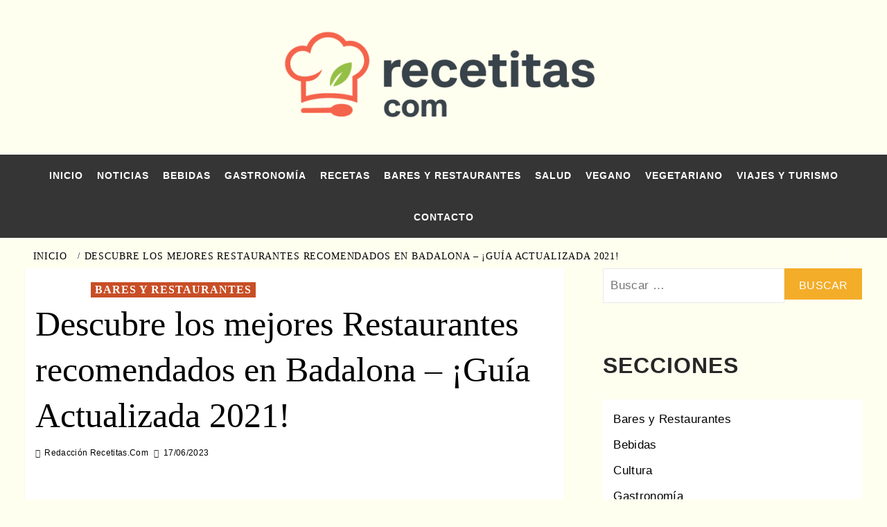

--- FILE ---
content_type: text/html; charset=UTF-8
request_url: https://www.recetitas.com/restaurantes-recomendados-en-badalona/2187
body_size: 23877
content:
<!doctype html><html dir="ltr" lang="es" prefix="og: https://ogp.me/ns#"><head><script data-no-optimize="1">var litespeed_docref=sessionStorage.getItem("litespeed_docref");litespeed_docref&&(Object.defineProperty(document,"referrer",{get:function(){return litespeed_docref}}),sessionStorage.removeItem("litespeed_docref"));</script> <meta charset="UTF-8"><meta name="viewport" content="width=device-width, initial-scale=1"><link rel="profile" href="https://gmpg.org/xfn/11"><title>Descubre los mejores Restaurantes recomendados en Badalona – ¡Guía Actualizada 2021! - Recetitas.Com</title><meta name="description" content="Restaurantes recomendados en Badalona Badalona es una ciudad española ubicada en la comarca del Barcelonés, en la provincia de Barcelona. Es un destino turístico muy popular debido a su cultura, historia y gastronomía. Si estás planeando un viaje a Badalona, aquí hay algunos restaurantes que debes visitar para disfrutar de la mejor comida de la" /><meta name="robots" content="max-image-preview:large" /><meta name="author" content="Redacción Recetitas.Com"/><link rel="canonical" href="https://www.recetitas.com/restaurantes-recomendados-en-badalona/2187" /><meta name="generator" content="All in One SEO Pro (AIOSEO) 4.9.3" /><meta property="og:locale" content="es_ES" /><meta property="og:site_name" content="Recetitas.Com - Actualidad, tendencias, restauración y gastronomía" /><meta property="og:type" content="article" /><meta property="og:title" content="Descubre los mejores Restaurantes recomendados en Badalona – ¡Guía Actualizada 2021! - Recetitas.Com" /><meta property="og:description" content="Restaurantes recomendados en Badalona Badalona es una ciudad española ubicada en la comarca del Barcelonés, en la provincia de Barcelona. Es un destino turístico muy popular debido a su cultura, historia y gastronomía. Si estás planeando un viaje a Badalona, aquí hay algunos restaurantes que debes visitar para disfrutar de la mejor comida de la" /><meta property="og:url" content="https://www.recetitas.com/restaurantes-recomendados-en-badalona/2187" /><meta property="og:image" content="https://www.recetitas.com/wp-content/uploads/2025/09/cropped-logotipo-recetitascom_-scaled-1-e1757696074131.png" /><meta property="og:image:secure_url" content="https://www.recetitas.com/wp-content/uploads/2025/09/cropped-logotipo-recetitascom_-scaled-1-e1757696074131.png" /><meta property="article:published_time" content="2023-06-17T08:24:53+00:00" /><meta property="article:modified_time" content="2023-06-17T08:24:53+00:00" /><meta name="twitter:card" content="summary_large_image" /><meta name="twitter:title" content="Descubre los mejores Restaurantes recomendados en Badalona – ¡Guía Actualizada 2021! - Recetitas.Com" /><meta name="twitter:description" content="Restaurantes recomendados en Badalona Badalona es una ciudad española ubicada en la comarca del Barcelonés, en la provincia de Barcelona. Es un destino turístico muy popular debido a su cultura, historia y gastronomía. Si estás planeando un viaje a Badalona, aquí hay algunos restaurantes que debes visitar para disfrutar de la mejor comida de la" /><meta name="twitter:image" content="https://www.recetitas.com/wp-content/uploads/2025/09/cropped-logotipo-recetitascom_-scaled-1-e1757696074131.png" /> <script type="application/ld+json" class="aioseo-schema">{"@context":"https:\/\/schema.org","@graph":[{"@type":"BlogPosting","@id":"https:\/\/www.recetitas.com\/restaurantes-recomendados-en-badalona\/2187#blogposting","name":"Descubre los mejores Restaurantes recomendados en Badalona \u2013 \u00a1Gu\u00eda Actualizada 2021! - Recetitas.Com","headline":"Descubre los mejores Restaurantes recomendados en Badalona &#8211; \u00a1Gu\u00eda Actualizada 2021!","author":{"@id":"https:\/\/www.recetitas.com\/author\/admin#author"},"publisher":{"@id":"https:\/\/www.recetitas.com\/#organization"},"image":{"@type":"ImageObject","url":"https:\/\/www.recetitas.com\/wp-content\/uploads\/2023\/06\/Restaurantes-recomendados-en-Badalona.jpg","width":1200,"height":675},"datePublished":"2023-06-17T10:24:53+02:00","dateModified":"2023-06-17T10:24:53+02:00","inLanguage":"es-ES","mainEntityOfPage":{"@id":"https:\/\/www.recetitas.com\/restaurantes-recomendados-en-badalona\/2187#webpage"},"isPartOf":{"@id":"https:\/\/www.recetitas.com\/restaurantes-recomendados-en-badalona\/2187#webpage"},"articleSection":"Bares y Restaurantes"},{"@type":"BreadcrumbList","@id":"https:\/\/www.recetitas.com\/restaurantes-recomendados-en-badalona\/2187#breadcrumblist","itemListElement":[{"@type":"ListItem","@id":"https:\/\/www.recetitas.com#listItem","position":1,"name":"Home","item":"https:\/\/www.recetitas.com","nextItem":{"@type":"ListItem","@id":"https:\/\/www.recetitas.com\/category\/restaurantes#listItem","name":"Bares y Restaurantes"}},{"@type":"ListItem","@id":"https:\/\/www.recetitas.com\/category\/restaurantes#listItem","position":2,"name":"Bares y Restaurantes","item":"https:\/\/www.recetitas.com\/category\/restaurantes","nextItem":{"@type":"ListItem","@id":"https:\/\/www.recetitas.com\/restaurantes-recomendados-en-badalona\/2187#listItem","name":"Descubre los mejores Restaurantes recomendados en Badalona &#8211; \u00a1Gu\u00eda Actualizada 2021!"},"previousItem":{"@type":"ListItem","@id":"https:\/\/www.recetitas.com#listItem","name":"Home"}},{"@type":"ListItem","@id":"https:\/\/www.recetitas.com\/restaurantes-recomendados-en-badalona\/2187#listItem","position":3,"name":"Descubre los mejores Restaurantes recomendados en Badalona &#8211; \u00a1Gu\u00eda Actualizada 2021!","previousItem":{"@type":"ListItem","@id":"https:\/\/www.recetitas.com\/category\/restaurantes#listItem","name":"Bares y Restaurantes"}}]},{"@type":"Organization","@id":"https:\/\/www.recetitas.com\/#organization","name":"Recetitas.Com","description":"Actualidad, tendencias, restauraci\u00f3n y gastronom\u00eda","url":"https:\/\/www.recetitas.com\/","logo":{"@type":"ImageObject","url":"https:\/\/www.recetitas.com\/wp-content\/uploads\/2025\/09\/cropped-logotipo-recetitascom_-scaled-1-e1757696074131.png","@id":"https:\/\/www.recetitas.com\/restaurantes-recomendados-en-badalona\/2187\/#organizationLogo","width":480,"height":162,"caption":"logotipo recetitas.com"},"image":{"@id":"https:\/\/www.recetitas.com\/restaurantes-recomendados-en-badalona\/2187\/#organizationLogo"}},{"@type":"Person","@id":"https:\/\/www.recetitas.com\/author\/admin#author","url":"https:\/\/www.recetitas.com\/author\/admin","name":"Redacci\u00f3n Recetitas.Com","image":{"@type":"ImageObject","@id":"https:\/\/www.recetitas.com\/restaurantes-recomendados-en-badalona\/2187#authorImage","url":"https:\/\/www.recetitas.com\/wp-content\/litespeed\/avatar\/fcb59f5f1a0bb47eae847fcc738594ad.jpg?ver=1768584776","width":96,"height":96,"caption":"Redacci\u00f3n Recetitas.Com"}},{"@type":"WebPage","@id":"https:\/\/www.recetitas.com\/restaurantes-recomendados-en-badalona\/2187#webpage","url":"https:\/\/www.recetitas.com\/restaurantes-recomendados-en-badalona\/2187","name":"Descubre los mejores Restaurantes recomendados en Badalona \u2013 \u00a1Gu\u00eda Actualizada 2021! - Recetitas.Com","description":"Restaurantes recomendados en Badalona Badalona es una ciudad espa\u00f1ola ubicada en la comarca del Barcelon\u00e9s, en la provincia de Barcelona. Es un destino tur\u00edstico muy popular debido a su cultura, historia y gastronom\u00eda. Si est\u00e1s planeando un viaje a Badalona, aqu\u00ed hay algunos restaurantes que debes visitar para disfrutar de la mejor comida de la","inLanguage":"es-ES","isPartOf":{"@id":"https:\/\/www.recetitas.com\/#website"},"breadcrumb":{"@id":"https:\/\/www.recetitas.com\/restaurantes-recomendados-en-badalona\/2187#breadcrumblist"},"author":{"@id":"https:\/\/www.recetitas.com\/author\/admin#author"},"creator":{"@id":"https:\/\/www.recetitas.com\/author\/admin#author"},"image":{"@type":"ImageObject","url":"https:\/\/www.recetitas.com\/wp-content\/uploads\/2023\/06\/Restaurantes-recomendados-en-Badalona.jpg","@id":"https:\/\/www.recetitas.com\/restaurantes-recomendados-en-badalona\/2187\/#mainImage","width":1200,"height":675},"primaryImageOfPage":{"@id":"https:\/\/www.recetitas.com\/restaurantes-recomendados-en-badalona\/2187#mainImage"},"datePublished":"2023-06-17T10:24:53+02:00","dateModified":"2023-06-17T10:24:53+02:00"},{"@type":"WebSite","@id":"https:\/\/www.recetitas.com\/#website","url":"https:\/\/www.recetitas.com\/","name":"Recetitas.Com","description":"Actualidad, tendencias, restauraci\u00f3n y gastronom\u00eda","inLanguage":"es-ES","publisher":{"@id":"https:\/\/www.recetitas.com\/#organization"}}]}</script> <link rel='preload' href='https://fonts.googleapis.com/css?family=Source%2BSans%2BPro%3A400%2C700%7CLato%3A400%2C700&#038;subset=latin&#038;display=swap' as='style' onload="this.onload=null;this.rel='stylesheet'" type='text/css' media='all' crossorigin='anonymous'><link rel='preconnect' href='https://fonts.googleapis.com' crossorigin='anonymous'><link rel='preconnect' href='https://fonts.gstatic.com' crossorigin='anonymous'><link rel='dns-prefetch' href='//fonts.googleapis.com' /><link rel='dns-prefetch' href='//connect.facebook.net' /><link rel='dns-prefetch' href='//facebook.com' /><link rel='dns-prefetch' href='//fonts.gstatic.com' /><link rel='dns-prefetch' href='//google.com' /><link rel='dns-prefetch' href='//googleads.g.doubleclick.net' /><link rel='dns-prefetch' href='//googleadservices.com' /><link rel='dns-prefetch' href='//googletagmanager.com' /><link rel='preconnect' href='https://fonts.googleapis.com' /><link rel='preconnect' href='https://fonts.gstatic.com' /><link rel="alternate" type="application/rss+xml" title="Recetitas.Com &raquo; Feed" href="https://www.recetitas.com/feed" /><link rel="alternate" title="oEmbed (JSON)" type="application/json+oembed" href="https://www.recetitas.com/wp-json/oembed/1.0/embed?url=https%3A%2F%2Fwww.recetitas.com%2Frestaurantes-recomendados-en-badalona%2F2187" /><link rel="alternate" title="oEmbed (XML)" type="text/xml+oembed" href="https://www.recetitas.com/wp-json/oembed/1.0/embed?url=https%3A%2F%2Fwww.recetitas.com%2Frestaurantes-recomendados-en-badalona%2F2187&#038;format=xml" /><style>.lazyload,
			.lazyloading {
				max-width: 100%;
			}</style><style id='wp-img-auto-sizes-contain-inline-css' type='text/css'>img:is([sizes=auto i],[sizes^="auto," i]){contain-intrinsic-size:3000px 1500px}
/*# sourceURL=wp-img-auto-sizes-contain-inline-css */</style><style id="litespeed-ccss">ul{box-sizing:border-box}:root{--wp--preset--font-size--normal:16px;--wp--preset--font-size--huge:42px}.screen-reader-text{clip:rect(1px,1px,1px,1px);word-wrap:normal!important;border:0;-webkit-clip-path:inset(50%);clip-path:inset(50%);height:1px;margin:-1px;overflow:hidden;padding:0;position:absolute;width:1px}body{--wp--preset--color--black:#000;--wp--preset--color--cyan-bluish-gray:#abb8c3;--wp--preset--color--white:#fff;--wp--preset--color--pale-pink:#f78da7;--wp--preset--color--vivid-red:#cf2e2e;--wp--preset--color--luminous-vivid-orange:#ff6900;--wp--preset--color--luminous-vivid-amber:#fcb900;--wp--preset--color--light-green-cyan:#7bdcb5;--wp--preset--color--vivid-green-cyan:#00d084;--wp--preset--color--pale-cyan-blue:#8ed1fc;--wp--preset--color--vivid-cyan-blue:#0693e3;--wp--preset--color--vivid-purple:#9b51e0;--wp--preset--gradient--vivid-cyan-blue-to-vivid-purple:linear-gradient(135deg,rgba(6,147,227,1) 0%,#9b51e0 100%);--wp--preset--gradient--light-green-cyan-to-vivid-green-cyan:linear-gradient(135deg,#7adcb4 0%,#00d082 100%);--wp--preset--gradient--luminous-vivid-amber-to-luminous-vivid-orange:linear-gradient(135deg,rgba(252,185,0,1) 0%,rgba(255,105,0,1) 100%);--wp--preset--gradient--luminous-vivid-orange-to-vivid-red:linear-gradient(135deg,rgba(255,105,0,1) 0%,#cf2e2e 100%);--wp--preset--gradient--very-light-gray-to-cyan-bluish-gray:linear-gradient(135deg,#eee 0%,#a9b8c3 100%);--wp--preset--gradient--cool-to-warm-spectrum:linear-gradient(135deg,#4aeadc 0%,#9778d1 20%,#cf2aba 40%,#ee2c82 60%,#fb6962 80%,#fef84c 100%);--wp--preset--gradient--blush-light-purple:linear-gradient(135deg,#ffceec 0%,#9896f0 100%);--wp--preset--gradient--blush-bordeaux:linear-gradient(135deg,#fecda5 0%,#fe2d2d 50%,#6b003e 100%);--wp--preset--gradient--luminous-dusk:linear-gradient(135deg,#ffcb70 0%,#c751c0 50%,#4158d0 100%);--wp--preset--gradient--pale-ocean:linear-gradient(135deg,#fff5cb 0%,#b6e3d4 50%,#33a7b5 100%);--wp--preset--gradient--electric-grass:linear-gradient(135deg,#caf880 0%,#71ce7e 100%);--wp--preset--gradient--midnight:linear-gradient(135deg,#020381 0%,#2874fc 100%);--wp--preset--font-size--small:13px;--wp--preset--font-size--medium:20px;--wp--preset--font-size--large:36px;--wp--preset--font-size--x-large:42px;--wp--preset--spacing--20:.44rem;--wp--preset--spacing--30:.67rem;--wp--preset--spacing--40:1rem;--wp--preset--spacing--50:1.5rem;--wp--preset--spacing--60:2.25rem;--wp--preset--spacing--70:3.38rem;--wp--preset--spacing--80:5.06rem;--wp--preset--shadow--natural:6px 6px 9px rgba(0,0,0,.2);--wp--preset--shadow--deep:12px 12px 50px rgba(0,0,0,.4);--wp--preset--shadow--sharp:6px 6px 0px rgba(0,0,0,.2);--wp--preset--shadow--outlined:6px 6px 0px -3px rgba(255,255,255,1),6px 6px rgba(0,0,0,1);--wp--preset--shadow--crisp:6px 6px 0px rgba(0,0,0,1)}html{font-family:sans-serif;-webkit-text-size-adjust:100%;-ms-text-size-adjust:100%}body{margin:0}article,header,main,nav{display:block}a{background-color:transparent}h1{margin:.67em 0;font-size:2em}img{border:0}input{margin:0;font:inherit;color:inherit}input[type=submit]{-webkit-appearance:button}input::-moz-focus-inner{padding:0;border:0}input{line-height:normal}input[type=search]{-webkit-box-sizing:content-box;-moz-box-sizing:content-box;box-sizing:content-box;-webkit-appearance:textfield}input[type=search]::-webkit-search-cancel-button,input[type=search]::-webkit-search-decoration{-webkit-appearance:none}*{-webkit-box-sizing:border-box;-moz-box-sizing:border-box;box-sizing:border-box}:after,:before{-webkit-box-sizing:border-box;-moz-box-sizing:border-box;box-sizing:border-box}html{font-size:10px}body{font-family:"Helvetica Neue",Helvetica,Arial,sans-serif;font-size:14px;line-height:1.42857143;color:#333;background-color:#fff}input{font-family:inherit;font-size:inherit;line-height:inherit}a{color:#337ab7;text-decoration:none}img{vertical-align:middle}h1,h3{font-family:inherit;font-weight:500;line-height:1.1;color:inherit}h1,h3{margin-top:20px;margin-bottom:10px}h1{font-size:36px}h3{font-size:24px}p{margin:0 0 10px}ul{margin-top:0;margin-bottom:10px}ul ul{margin-bottom:0}.container{padding-right:15px;padding-left:15px;margin-right:auto;margin-left:auto}@media (min-width:768px){.container{width:750px}}@media (min-width:992px){.container{width:970px}}@media (min-width:1200px){.container{width:1170px}}.row{margin-right:-15px;margin-left:-15px}.col-md-12,.col-sm-4,.col-sm-8{position:relative;min-height:1px;padding-right:15px;padding-left:15px}@media (min-width:768px){.col-sm-4,.col-sm-8{float:left}.col-sm-8{width:66.66666667%}.col-sm-4{width:33.33333333%}}@media (min-width:992px){.col-md-12{float:left}.col-md-12{width:100%}}label{display:inline-block;max-width:100%;margin-bottom:5px;font-weight:700}input[type=search]{-webkit-box-sizing:border-box;-moz-box-sizing:border-box;box-sizing:border-box}input[type=search]{-webkit-appearance:none}.tab-content>.tab-pane{display:none}.clearfix:after,.clearfix:before,.container:after,.container:before,.row:after,.row:before{display:table;content:" "}.clearfix:after,.container:after,.row:after{clear:both}@-ms-viewport{width:device-width}html{font-family:'Lato',-apple-system,BlinkMacSystemFont,'Segoe UI',Roboto,Oxygen-Sans,Ubuntu,Cantarell,'Helvetica Neue',sans-serif;font-size:100%;-webkit-text-size-adjust:100%;-ms-text-size-adjust:100%;text-rendering:auto;-webkit-font-smoothing:antialiased;-moz-osx-font-smoothing:grayscale}body{margin:0}article,header,main,nav{display:block}a{background-color:transparent}h1{font-size:2em;margin:.67em 0}img{border:0}input{color:inherit;font:inherit;margin:0}input[type=submit]{-webkit-appearance:button}input::-moz-focus-inner{border:0;padding:0}input{line-height:normal}input[type=search]::-webkit-search-cancel-button,input[type=search]::-webkit-search-decoration{-webkit-appearance:none}body,input{color:#3a3a3a;font-family:'Lato',-apple-system,BlinkMacSystemFont,'Segoe UI',Roboto,Oxygen-Sans,Ubuntu,Cantarell,'Helvetica Neue',sans-serif;font-size:16px;line-height:1.6}h1,h3{clear:both;color:#000;font-weight:700}h1,h3,.main-navigation a,.font-family-1,.site-description,.grid-item-metadata .item-metadata,.grid-item-metadata span.item-metadata.posts-author,.figure-categories .cat-links{font-family:'Source Sans Pro',-apple-system,BlinkMacSystemFont,'Segoe UI',Roboto,Oxygen-Sans,Ubuntu,Cantarell,'Helvetica Neue',sans-serif}header.entry-header h1.entry-title{font-size:50px}@media screen and (max-width:768px){header.entry-header h1.entry-title{font-size:24px}}p{margin-bottom:10px}i{font-style:italic}html{box-sizing:border-box}*,*:before,*:after{box-sizing:inherit}body{background-color:#f7f7f7}ul{margin-left:0;padding-left:0}ul{list-style:disc}img{height:auto;max-width:100%}input[type=submit]{border:none;font-size:16px;line-height:1;outline:none;padding:5px 25px}input[type=search]{color:#666;border:1px solid #ccc;border-radius:3px;padding:10px;outline:none}input{height:45px;line-height:45px}a{color:#404040;text-decoration:none}a:visited{color:#404040}.container{padding-left:15px;padding-right:15px}[class*=col-]:not([class*=elementor-col-]){padding-left:7.5px;padding-right:7.5px}.kol-12{width:100%;position:relative}.row{margin-right:-7.5px;margin-left:-7.5px}.main-navigation{border-top:1px solid;border-bottom:1px solid;text-align:center}.main-navigation span.af-mobile-site-title-wrap{display:none}.navigation-container{border-left:1px solid;border-right:1px solid;position:relative}.navigation-container .site-title,.navigation-container ul li a{color:#fff}.af-search-wrap{width:25px;position:relative;display:inline-block;text-align:center}.search-icon{display:block;line-height:35px;height:35px;font-size:16px;color:#fff;font-weight:700;text-align:center;outline:0}.search-icon:visited{color:#fff;outline:0}.af-search-form{background:#fff;position:absolute;right:0;top:120%;width:325px;text-align:left;visibility:hidden;filter:alpha(opacity=0);opacity:0;margin:0 auto;margin-top:1px;padding:14px;z-index:99;border-radius:0;-webkit-box-shadow:0 4px 5px 0 rgba(0,0,0,.15);-moz-box-shadow:0 4px 5px 0 rgba(0,0,0,.15);-ms-box-shadow:0 4px 5px 0 rgba(0,0,0,.15);-o-box-shadow:0 4px 5px 0 rgba(0,0,0,.15);box-shadow:0 4px 5px 0 rgba(0,0,0,.15)}.main-navigation .toggle-menu{height:55px;width:85px;display:none}@media only screen and (max-width:991px){.main-navigation .toggle-menu{display:block;text-align:initial}}.ham{width:23px;height:2px;top:27px;display:block;margin-right:auto;background-color:#fff;position:relative}.ham:before,.ham:after{position:absolute;content:'';width:100%;height:2px;left:0;background-color:#fff}.ham:before{top:-8px}.ham:after{top:8px}.main-navigation .menu>ul{display:block;margin:0;padding:0;list-style:none;vertical-align:top}@media only screen and (max-width:991px){.main-navigation .menu>ul{display:none}}.main-navigation .menu ul li{position:relative;display:block;float:left}.main-navigation .menu ul li a{text-rendering:optimizeLegibility;font-weight:700;font-size:16px;line-height:20px;letter-spacing:1px}@media only screen and (min-width:992px){.main-navigation .menu ul>li>a{display:block;padding:15px 25px;padding-left:0}}.screen-reader-text{border:0;clip:rect(1px,1px,1px,1px);clip-path:inset(50%);height:1px;margin:-1px;overflow:hidden;padding:0;position:absolute!important;width:1px;word-wrap:normal!important}.site-header:before,.site-header:after,.site-branding:before,.site-branding:after,.main-navigation:before,.main-navigation:after,.hentry:before,.hentry:after{content:"";display:table;table-layout:fixed}.site-header:after,.site-branding:after,.main-navigation:after,.hentry:after{clear:both}h1.entry-title{margin:0 0 10px}.widget ul{list-style:none;padding-left:0;margin-left:0}#secondary .widget ul.cat-links li{padding-bottom:0}.widget ul li.full-item{margin:0 auto;padding:0}.search-form label{display:block;width:70%;float:left}.search-form label .search-field{height:45px;-webkit-border-radius:0;border-radius:0;padding-left:10px;width:100%}.search-form .search-submit{border:0;color:#fff;height:45px;padding-left:20px;padding-right:20px;-webkit-border-radius:0;border-radius:0;width:30%}.search-form .search-submit{padding-left:5px;padding-right:5px}#loader-wrapper{height:100vh;display:flex;justify-content:center;align-items:center;position:fixed;top:0;left:0;width:100%;height:100%;background:#f1f1f1;z-index:99999999}#loader{width:60px;height:60px;border:10px solid #d3d3d3;border-radius:50%;position:relative}#loader:after{content:"";position:absolute;left:0;right:0;top:0;bottom:0;border-radius:50%;border:10px solid transparent;border-left-color:crimson;margin:-22%;-webkit-animation:rotation 2.5s cubic-bezier(.455,.03,.515,.955) infinite;animation:rotation 2.5s cubic-bezier(.455,.03,.515,.955) infinite}@-webkit-keyframes rotation{to{-webkit-transform:rotate(3turn);transform:rotate(3turn)}}@keyframes rotation{to{-webkit-transform:rotate(3turn);transform:rotate(3turn)}}.main-navigation ul>li>a:after{background-color:#fff;content:'';width:0;height:3px;position:absolute;bottom:0;left:0;margin:0 auto;-webkit-transform:translate3d(0,0,0);transform:translate3d(0,0,0)}.masthead-banner{padding:30px 0}.masthead-banner [class*=col-]{padding-left:0;padding-right:0}.masthead-banner .site-branding{text-align:left;padding-right:10px}.site-branding .site-title{font-size:50px;margin:0 auto;font-weight:700;line-height:1}.site-branding .site-description{margin:0 auto;text-transform:uppercase}@media (min-width:1215px){.container{width:100%;max-width:1215px}}@media only screen and (min-width:1215px) and (max-width:1440px){.container{width:100%;padding-left:15px;padding-right:15px}}@media (min-width:1600px){.container{width:100%;max-width:1600px}}#primary{float:left}#primary{width:70%}#content.container>.row{display:flex;flex-wrap:wrap;align-items:flex-start}@media only screen and (min-width:992px){.align-content-left #primary{padding-right:7.5px;padding-left:0}}@media only screen and (max-width:991px){#primary{width:100%}}#secondary .base-border{margin-bottom:15px}.align-items-center{display:-ms-flexbox;display:flex;-ms-flex-wrap:wrap;flex-wrap:wrap;-ms-flex-align:center;align-items:center}.tabbed-container h3.article-title{font-size:14px;margin-bottom:0}#secondary .tabbed-container .grid-item-metadata{display:none}span.item-metadata.posts-author,span.item-metadata.posts-date{padding-right:5px;display:inline-block}.figure-categories.figure-categories-bg{line-height:0}.figure-categories .cat-links{list-style:none}.cat-links{display:inline}.figure-categories .cat-links li{display:inline-block;opacity:.9}.figure-categories .cat-links a.covernews-categories{line-height:1;padding:3px 6px;margin-right:5px;margin-top:5px;color:#fff;background-color:#bb1919;border-radius:0;display:inline-block;font-weight:700;opacity:1}.covernews_tabbed_posts_widget .figure-categories .cat-links a.covernews-categories{padding:0;color:#bb1919;background-color:transparent;opacity:.9}.grid-item-metadata{font-size:11px;opacity:.75}.grid-item-metadata i{border:1px solid;padding:0;padding-right:2px}.grid-item-metadata .author-links i,.grid-item-metadata .posts-author i,.grid-item-metadata .posts-date i{border:none;font-weight:400}article .entry-content-wrap{background-color:#fff;margin:0 0 15px;position:relative}.full-width-image img{width:100%}.hentry{margin:0 0 15px}.hentry .entry-header-details{padding:15px}.hentry .entry-header-details .author-links{font-size:12px}.hentry .entry-header-details span.author-links i{margin-right:3px}.entry-header-details .entry-title{margin:5px 0;letter-spacing:0}.single .entry-content-wrap{font-size:18px}@media only screen and (min-width:1600px){.entry-header-details .entry-title{font-size:48px}}.entry-content-wrap{font-size:17px}.article-title{margin:5px 0;line-height:1.4;font-size:17px}.article-tabbed-list h3.article-title{font-size:15px}@media only screen and (min-width:1600px){.article-title-1{font-size:20px}}.post-thumbnail img{width:100%}#scroll-up{position:fixed;z-index:8000;bottom:40px;right:20px;display:none;width:40px;height:40px;font-size:26px;line-height:39px;text-align:center;text-decoration:none;opacity:1!important}#scroll-up i{display:inline-block}@media only screen and (max-width:767px){#scroll-up{right:20px;bottom:20px}}.navigation-container,.main-navigation,.single.align-content-left #primary{border:none}.main-navigation{background:#bb1919}.secondary-color,input[type=submit]{background:#bb1919;color:#fff}.figure-categories .cat-links{font-size:11px;font-weight:400}@media only screen and (max-width:767px){.article-title-1{font-size:16px}.hentry .header-details-wrapper{margin-left:auto}.hentry .entry-header-details{margin-top:0}.site-header .site-branding .site-title a{padding-left:0;padding-right:0}}@media only screen and (max-width:640px){.site-branding .site-title{font-size:50px}.site-branding .site-description{font-size:14px}}.em-breadcrumbs{padding:10px 0}.em-breadcrumbs ul{list-style:none;margin:0;padding:0}.em-breadcrumbs ul li{display:inline;font-size:14px;font-weight:400;text-transform:uppercase}.em-breadcrumbs ul .trail-item span[itemprop=name]{position:relative;padding-left:10px;padding-right:5px}.em-breadcrumbs ul .trail-item.trail-begin span{padding-left:0}.em-breadcrumbs ul li span[itemprop=name]:before{display:inline-block;content:"/";position:absolute;top:0;left:0}.em-breadcrumbs ul .trail-item.trail-begin span:before{content:none}body.single #content .em-breadcrumbs+.row{margin-top:0}body.single #content>.row{margin-top:20px}.article-list-item .col-image,#secondary .widget ul .col-image{padding:0}#secondary .covernews_tabbed_posts_widget .article-tabbed-list .full-item:last-child .base-border{margin-bottom:0}.covernews_tabbed_posts_widget .col-sm-4.col-image{background-color:rgba(177,177,177,.5);height:100px;overflow:hidden;width:35%;max-width:165px}.covernews_tabbed_posts_widget .full-item-details.col-details.col-sm-8{width:65%}.full-item-details.col-details.col-sm-8{padding-left:15px;padding-right:15px}body #secondary .widget ul.article-tabbed-list{padding:0;background:0 0!important}body.default #secondary .widget ul.article-tabbed-list .row-sm.align-items-center{background-color:#fff}#secondary .covernews-widget .base-border{margin-bottom:15px}.tab-article-image img{width:100%}@media only screen and (max-width:426px){.full-item-details.col-details{padding:10px}#secondary .widget ul .col-image{margin:0;padding:0}}.header-layout-3 .masthead-banner .site-branding{text-align:center}.header-layout-3 .site-header .site-branding .site-title{text-transform:uppercase}.main-navigation .menu ul li a{letter-spacing:0;line-height:normal}.cart-search{position:absolute;height:50px;right:0;display:flex;align-items:center}@media only screen and (max-width:1024px){.main-navigation .menu>ul{margin:0 15px}}header#masthead{margin-bottom:10px}article .entry-content-wrap,.covernews_tabbed_posts_widget .align-items-center{box-shadow:0px 1px 2px rgb(0 0 0/5%)}#secondary .widget ul{background:#fff;padding:15px;margin-bottom:0}#secondary .widget ul.cat-links{background:0 0;padding:0}#secondary .align-items-center{-ms-flex-align:start;align-items:start}#secondary .covernews_tabbed_posts_widget .align-items-center{-ms-flex-align:center;align-items:center}@media only screen and (max-width:992px){.cart-search{position:absolute;top:0;right:10px}}@media only screen and (max-width:426px){.container{padding:0 20px}}@media only screen and (min-width:1600px){.main-navigation .menu ul li a{font-size:18px}}@media screen and (min-width:768px){.col-sm-4:nth-child(3n+1){clear:left}}@media only screen and (max-width:768px) and (min-width:426px){.article-tabbed-list .align-items-center{flex-wrap:nowrap}.container>.row{margin:0}}@media only screen and (max-width:768px){.masthead-banner .site-branding{text-align:center;padding-right:0}}@media only screen and (max-width:426px){.article-list-item .col-image{margin:0;width:100%;padding:0}.covernews_tabbed_posts_widget .article-list-item .col-image{width:35%;height:auto;display:inline-block;vertical-align:top;margin:0}.covernews_tabbed_posts_widget .article-list-item .col-details{width:62%;padding:0 15px 0;display:inline-block;vertical-align:top}}@media only screen and (max-width:320px){.main-navigation .toggle-menu{position:relative;z-index:1}.af-search-form{width:290px;max-width:calc(100vw - 60px)}}body.default input[type=search]{background:#fff}body h1,body h3,body .main-navigation a,body .font-family-1,body .site-description,body .grid-item-metadata .item-metadata,body .figure-categories .cat-links{font-family:'Oswald'}body .figure-categories .cat-links a.covernews-categories{background-color:#c23b0e;color:#fff}.covernews_tabbed_posts_widget .figure-categories .cat-links a.covernews-categories{color:#c23b0e}.header-layout-3 .masthead-banner .site-branding{text-align:center}.header-layout-3 .site-header .site-branding .site-title,.site-branding .site-title{font-size:100px;text-transform:uppercase}body .secondary-color,body input[type=submit]{background:#f3ad29}body .main-navigation{background:#353535}body #loader:after{border-left-color:#f3ad29}.header-layout-3 .site-header .site-branding .site-title{font-size:100px}.af-search-wrap .fa-search:before,.author-links .fa-user-circle,.author-links .fa-clock,#scroll-up .fa-angle-up{font-family:'covernews-icons'!important;font-style:normal;font-weight:400;font-variant:normal;text-transform:none;-webkit-font-smoothing:antialiased;-moz-osx-font-smoothing:grayscale}.author-links .fa-user-circle:before{content:"\e903"}.author-links .fa-clock:before{content:"\e904"}.af-search-wrap .fa-search:before{content:"\e906"}#scroll-up .fa-angle-up:before{content:"\f106"}.lazyload{opacity:0}.site-title a,.site-header .site-branding .site-title a:visited,.site-description{color:#000}.site-branding .site-title{font-size:48px}@media only screen and (max-width:640px){.header-layout-3 .site-header .site-branding .site-title,.site-branding .site-title{font-size:60px}}@media only screen and (max-width:375px){.header-layout-3 .site-header .site-branding .site-title,.site-branding .site-title{font-size:50px}}body.custom-background{background-color:ivory}</style><link rel="preload" data-asynced="1" data-optimized="2" as="style" onload="this.onload=null;this.rel='stylesheet'" href="https://www.recetitas.com/wp-content/litespeed/ucss/20472800d49accad1983077d083c4846.css?ver=fe1e6" /><script data-optimized="1" type="litespeed/javascript" data-src="https://www.recetitas.com/wp-content/plugins/litespeed-cache/assets/js/css_async.min.js"></script> <style id='global-styles-inline-css' type='text/css'>:root{--wp--preset--aspect-ratio--square: 1;--wp--preset--aspect-ratio--4-3: 4/3;--wp--preset--aspect-ratio--3-4: 3/4;--wp--preset--aspect-ratio--3-2: 3/2;--wp--preset--aspect-ratio--2-3: 2/3;--wp--preset--aspect-ratio--16-9: 16/9;--wp--preset--aspect-ratio--9-16: 9/16;--wp--preset--color--black: #000000;--wp--preset--color--cyan-bluish-gray: #abb8c3;--wp--preset--color--white: #ffffff;--wp--preset--color--pale-pink: #f78da7;--wp--preset--color--vivid-red: #cf2e2e;--wp--preset--color--luminous-vivid-orange: #ff6900;--wp--preset--color--luminous-vivid-amber: #fcb900;--wp--preset--color--light-green-cyan: #7bdcb5;--wp--preset--color--vivid-green-cyan: #00d084;--wp--preset--color--pale-cyan-blue: #8ed1fc;--wp--preset--color--vivid-cyan-blue: #0693e3;--wp--preset--color--vivid-purple: #9b51e0;--wp--preset--gradient--vivid-cyan-blue-to-vivid-purple: linear-gradient(135deg,rgb(6,147,227) 0%,rgb(155,81,224) 100%);--wp--preset--gradient--light-green-cyan-to-vivid-green-cyan: linear-gradient(135deg,rgb(122,220,180) 0%,rgb(0,208,130) 100%);--wp--preset--gradient--luminous-vivid-amber-to-luminous-vivid-orange: linear-gradient(135deg,rgb(252,185,0) 0%,rgb(255,105,0) 100%);--wp--preset--gradient--luminous-vivid-orange-to-vivid-red: linear-gradient(135deg,rgb(255,105,0) 0%,rgb(207,46,46) 100%);--wp--preset--gradient--very-light-gray-to-cyan-bluish-gray: linear-gradient(135deg,rgb(238,238,238) 0%,rgb(169,184,195) 100%);--wp--preset--gradient--cool-to-warm-spectrum: linear-gradient(135deg,rgb(74,234,220) 0%,rgb(151,120,209) 20%,rgb(207,42,186) 40%,rgb(238,44,130) 60%,rgb(251,105,98) 80%,rgb(254,248,76) 100%);--wp--preset--gradient--blush-light-purple: linear-gradient(135deg,rgb(255,206,236) 0%,rgb(152,150,240) 100%);--wp--preset--gradient--blush-bordeaux: linear-gradient(135deg,rgb(254,205,165) 0%,rgb(254,45,45) 50%,rgb(107,0,62) 100%);--wp--preset--gradient--luminous-dusk: linear-gradient(135deg,rgb(255,203,112) 0%,rgb(199,81,192) 50%,rgb(65,88,208) 100%);--wp--preset--gradient--pale-ocean: linear-gradient(135deg,rgb(255,245,203) 0%,rgb(182,227,212) 50%,rgb(51,167,181) 100%);--wp--preset--gradient--electric-grass: linear-gradient(135deg,rgb(202,248,128) 0%,rgb(113,206,126) 100%);--wp--preset--gradient--midnight: linear-gradient(135deg,rgb(2,3,129) 0%,rgb(40,116,252) 100%);--wp--preset--font-size--small: 13px;--wp--preset--font-size--medium: 20px;--wp--preset--font-size--large: 36px;--wp--preset--font-size--x-large: 42px;--wp--preset--spacing--20: 0.44rem;--wp--preset--spacing--30: 0.67rem;--wp--preset--spacing--40: 1rem;--wp--preset--spacing--50: 1.5rem;--wp--preset--spacing--60: 2.25rem;--wp--preset--spacing--70: 3.38rem;--wp--preset--spacing--80: 5.06rem;--wp--preset--shadow--natural: 6px 6px 9px rgba(0, 0, 0, 0.2);--wp--preset--shadow--deep: 12px 12px 50px rgba(0, 0, 0, 0.4);--wp--preset--shadow--sharp: 6px 6px 0px rgba(0, 0, 0, 0.2);--wp--preset--shadow--outlined: 6px 6px 0px -3px rgb(255, 255, 255), 6px 6px rgb(0, 0, 0);--wp--preset--shadow--crisp: 6px 6px 0px rgb(0, 0, 0);}:root { --wp--style--global--content-size: 800px;--wp--style--global--wide-size: 1200px; }:where(body) { margin: 0; }.wp-site-blocks > .alignleft { float: left; margin-right: 2em; }.wp-site-blocks > .alignright { float: right; margin-left: 2em; }.wp-site-blocks > .aligncenter { justify-content: center; margin-left: auto; margin-right: auto; }:where(.wp-site-blocks) > * { margin-block-start: 24px; margin-block-end: 0; }:where(.wp-site-blocks) > :first-child { margin-block-start: 0; }:where(.wp-site-blocks) > :last-child { margin-block-end: 0; }:root { --wp--style--block-gap: 24px; }:root :where(.is-layout-flow) > :first-child{margin-block-start: 0;}:root :where(.is-layout-flow) > :last-child{margin-block-end: 0;}:root :where(.is-layout-flow) > *{margin-block-start: 24px;margin-block-end: 0;}:root :where(.is-layout-constrained) > :first-child{margin-block-start: 0;}:root :where(.is-layout-constrained) > :last-child{margin-block-end: 0;}:root :where(.is-layout-constrained) > *{margin-block-start: 24px;margin-block-end: 0;}:root :where(.is-layout-flex){gap: 24px;}:root :where(.is-layout-grid){gap: 24px;}.is-layout-flow > .alignleft{float: left;margin-inline-start: 0;margin-inline-end: 2em;}.is-layout-flow > .alignright{float: right;margin-inline-start: 2em;margin-inline-end: 0;}.is-layout-flow > .aligncenter{margin-left: auto !important;margin-right: auto !important;}.is-layout-constrained > .alignleft{float: left;margin-inline-start: 0;margin-inline-end: 2em;}.is-layout-constrained > .alignright{float: right;margin-inline-start: 2em;margin-inline-end: 0;}.is-layout-constrained > .aligncenter{margin-left: auto !important;margin-right: auto !important;}.is-layout-constrained > :where(:not(.alignleft):not(.alignright):not(.alignfull)){max-width: var(--wp--style--global--content-size);margin-left: auto !important;margin-right: auto !important;}.is-layout-constrained > .alignwide{max-width: var(--wp--style--global--wide-size);}body .is-layout-flex{display: flex;}.is-layout-flex{flex-wrap: wrap;align-items: center;}.is-layout-flex > :is(*, div){margin: 0;}body .is-layout-grid{display: grid;}.is-layout-grid > :is(*, div){margin: 0;}body{padding-top: 0px;padding-right: 0px;padding-bottom: 0px;padding-left: 0px;}a:where(:not(.wp-element-button)){text-decoration: none;}:root :where(.wp-element-button, .wp-block-button__link){background-color: #32373c;border-radius: 0;border-width: 0;color: #fff;font-family: inherit;font-size: inherit;font-style: inherit;font-weight: inherit;letter-spacing: inherit;line-height: inherit;padding-top: calc(0.667em + 2px);padding-right: calc(1.333em + 2px);padding-bottom: calc(0.667em + 2px);padding-left: calc(1.333em + 2px);text-decoration: none;text-transform: inherit;}.has-black-color{color: var(--wp--preset--color--black) !important;}.has-cyan-bluish-gray-color{color: var(--wp--preset--color--cyan-bluish-gray) !important;}.has-white-color{color: var(--wp--preset--color--white) !important;}.has-pale-pink-color{color: var(--wp--preset--color--pale-pink) !important;}.has-vivid-red-color{color: var(--wp--preset--color--vivid-red) !important;}.has-luminous-vivid-orange-color{color: var(--wp--preset--color--luminous-vivid-orange) !important;}.has-luminous-vivid-amber-color{color: var(--wp--preset--color--luminous-vivid-amber) !important;}.has-light-green-cyan-color{color: var(--wp--preset--color--light-green-cyan) !important;}.has-vivid-green-cyan-color{color: var(--wp--preset--color--vivid-green-cyan) !important;}.has-pale-cyan-blue-color{color: var(--wp--preset--color--pale-cyan-blue) !important;}.has-vivid-cyan-blue-color{color: var(--wp--preset--color--vivid-cyan-blue) !important;}.has-vivid-purple-color{color: var(--wp--preset--color--vivid-purple) !important;}.has-black-background-color{background-color: var(--wp--preset--color--black) !important;}.has-cyan-bluish-gray-background-color{background-color: var(--wp--preset--color--cyan-bluish-gray) !important;}.has-white-background-color{background-color: var(--wp--preset--color--white) !important;}.has-pale-pink-background-color{background-color: var(--wp--preset--color--pale-pink) !important;}.has-vivid-red-background-color{background-color: var(--wp--preset--color--vivid-red) !important;}.has-luminous-vivid-orange-background-color{background-color: var(--wp--preset--color--luminous-vivid-orange) !important;}.has-luminous-vivid-amber-background-color{background-color: var(--wp--preset--color--luminous-vivid-amber) !important;}.has-light-green-cyan-background-color{background-color: var(--wp--preset--color--light-green-cyan) !important;}.has-vivid-green-cyan-background-color{background-color: var(--wp--preset--color--vivid-green-cyan) !important;}.has-pale-cyan-blue-background-color{background-color: var(--wp--preset--color--pale-cyan-blue) !important;}.has-vivid-cyan-blue-background-color{background-color: var(--wp--preset--color--vivid-cyan-blue) !important;}.has-vivid-purple-background-color{background-color: var(--wp--preset--color--vivid-purple) !important;}.has-black-border-color{border-color: var(--wp--preset--color--black) !important;}.has-cyan-bluish-gray-border-color{border-color: var(--wp--preset--color--cyan-bluish-gray) !important;}.has-white-border-color{border-color: var(--wp--preset--color--white) !important;}.has-pale-pink-border-color{border-color: var(--wp--preset--color--pale-pink) !important;}.has-vivid-red-border-color{border-color: var(--wp--preset--color--vivid-red) !important;}.has-luminous-vivid-orange-border-color{border-color: var(--wp--preset--color--luminous-vivid-orange) !important;}.has-luminous-vivid-amber-border-color{border-color: var(--wp--preset--color--luminous-vivid-amber) !important;}.has-light-green-cyan-border-color{border-color: var(--wp--preset--color--light-green-cyan) !important;}.has-vivid-green-cyan-border-color{border-color: var(--wp--preset--color--vivid-green-cyan) !important;}.has-pale-cyan-blue-border-color{border-color: var(--wp--preset--color--pale-cyan-blue) !important;}.has-vivid-cyan-blue-border-color{border-color: var(--wp--preset--color--vivid-cyan-blue) !important;}.has-vivid-purple-border-color{border-color: var(--wp--preset--color--vivid-purple) !important;}.has-vivid-cyan-blue-to-vivid-purple-gradient-background{background: var(--wp--preset--gradient--vivid-cyan-blue-to-vivid-purple) !important;}.has-light-green-cyan-to-vivid-green-cyan-gradient-background{background: var(--wp--preset--gradient--light-green-cyan-to-vivid-green-cyan) !important;}.has-luminous-vivid-amber-to-luminous-vivid-orange-gradient-background{background: var(--wp--preset--gradient--luminous-vivid-amber-to-luminous-vivid-orange) !important;}.has-luminous-vivid-orange-to-vivid-red-gradient-background{background: var(--wp--preset--gradient--luminous-vivid-orange-to-vivid-red) !important;}.has-very-light-gray-to-cyan-bluish-gray-gradient-background{background: var(--wp--preset--gradient--very-light-gray-to-cyan-bluish-gray) !important;}.has-cool-to-warm-spectrum-gradient-background{background: var(--wp--preset--gradient--cool-to-warm-spectrum) !important;}.has-blush-light-purple-gradient-background{background: var(--wp--preset--gradient--blush-light-purple) !important;}.has-blush-bordeaux-gradient-background{background: var(--wp--preset--gradient--blush-bordeaux) !important;}.has-luminous-dusk-gradient-background{background: var(--wp--preset--gradient--luminous-dusk) !important;}.has-pale-ocean-gradient-background{background: var(--wp--preset--gradient--pale-ocean) !important;}.has-electric-grass-gradient-background{background: var(--wp--preset--gradient--electric-grass) !important;}.has-midnight-gradient-background{background: var(--wp--preset--gradient--midnight) !important;}.has-small-font-size{font-size: var(--wp--preset--font-size--small) !important;}.has-medium-font-size{font-size: var(--wp--preset--font-size--medium) !important;}.has-large-font-size{font-size: var(--wp--preset--font-size--large) !important;}.has-x-large-font-size{font-size: var(--wp--preset--font-size--x-large) !important;}
/*# sourceURL=global-styles-inline-css */</style><style id='ez-toc-inline-css' type='text/css'>div#ez-toc-container .ez-toc-title {font-size: 120%;}div#ez-toc-container .ez-toc-title {font-weight: 500;}div#ez-toc-container ul li , div#ez-toc-container ul li a {font-size: 95%;}div#ez-toc-container ul li , div#ez-toc-container ul li a {font-weight: 500;}div#ez-toc-container nav ul ul li {font-size: 90%;}.ez-toc-box-title {font-weight: bold; margin-bottom: 10px; text-align: center; text-transform: uppercase; letter-spacing: 1px; color: #666; padding-bottom: 5px;position:absolute;top:-4%;left:5%;background-color: inherit;transition: top 0.3s ease;}.ez-toc-box-title.toc-closed {top:-25%;}
.ez-toc-container-direction {direction: ltr;}.ez-toc-counter ul{counter-reset: item ;}.ez-toc-counter nav ul li a::before {content: counters(item, '.', decimal) '. ';display: inline-block;counter-increment: item;flex-grow: 0;flex-shrink: 0;margin-right: .2em; float: left; }.ez-toc-widget-direction {direction: ltr;}.ez-toc-widget-container ul{counter-reset: item ;}.ez-toc-widget-container nav ul li a::before {content: counters(item, '.', decimal) '. ';display: inline-block;counter-increment: item;flex-grow: 0;flex-shrink: 0;margin-right: .2em; float: left; }
/*# sourceURL=ez-toc-inline-css */</style> <script type="litespeed/javascript" data-src="https://www.recetitas.com/wp-includes/js/jquery/jquery.min.js" id="jquery-core-js"></script> <link rel="https://api.w.org/" href="https://www.recetitas.com/wp-json/" /><link rel="alternate" title="JSON" type="application/json" href="https://www.recetitas.com/wp-json/wp/v2/posts/2187" /><link rel="EditURI" type="application/rsd+xml" title="RSD" href="https://www.recetitas.com/xmlrpc.php?rsd" /><meta name="generator" content="WordPress 6.9" /><link rel='shortlink' href='https://www.recetitas.com/?p=2187' />
 <script type="litespeed/javascript" data-src="https://pagead2.googlesyndication.com/pagead/js/adsbygoogle.js?client=ca-pub-3353319186992923"
     crossorigin="anonymous"></script>  <script type="litespeed/javascript">document.documentElement.className=document.documentElement.className.replace('no-js','js')</script> <style>.no-js img.lazyload {
				display: none;
			}

			figure.wp-block-image img.lazyloading {
				min-width: 150px;
			}

			.lazyload,
			.lazyloading {
				--smush-placeholder-width: 100px;
				--smush-placeholder-aspect-ratio: 1/1;
				width: var(--smush-image-width, var(--smush-placeholder-width)) !important;
				aspect-ratio: var(--smush-image-aspect-ratio, var(--smush-placeholder-aspect-ratio)) !important;
			}

						.lazyload, .lazyloading {
				opacity: 0;
			}

			.lazyloaded {
				opacity: 1;
				transition: opacity 400ms;
				transition-delay: 0ms;
			}</style><style type="text/css">.site-title,
            .site-description {
                position: absolute;
                clip: rect(1px, 1px, 1px, 1px);
                display: none;
            }

                    .elementor-template-full-width .elementor-section.elementor-section-full_width > .elementor-container,
        .elementor-template-full-width .elementor-section.elementor-section-boxed > .elementor-container{
            max-width: 1200px;
        }
        @media (min-width: 1600px){
            .elementor-template-full-width .elementor-section.elementor-section-full_width > .elementor-container,
            .elementor-template-full-width .elementor-section.elementor-section-boxed > .elementor-container{
                max-width: 1600px;
            }
        }
        
        .align-content-left .elementor-section-stretched,
        .align-content-right .elementor-section-stretched {
            max-width: 100%;
            left: 0 !important;
        }</style><style type="text/css" id="custom-background-css">body.custom-background { background-color: #fffff0; }</style><link rel="icon" href="https://www.recetitas.com/wp-content/uploads/2025/09/cropped-cropped-logotipo-recetitascom_-scaled-1-32x32.png" sizes="32x32" /><link rel="icon" href="https://www.recetitas.com/wp-content/uploads/2025/09/cropped-cropped-logotipo-recetitascom_-scaled-1-192x192.png" sizes="192x192" /><link rel="apple-touch-icon" href="https://www.recetitas.com/wp-content/uploads/2025/09/cropped-cropped-logotipo-recetitascom_-scaled-1-180x180.png" /><meta name="msapplication-TileImage" content="https://www.recetitas.com/wp-content/uploads/2025/09/cropped-cropped-logotipo-recetitascom_-scaled-1-270x270.png" /></head><body data-rsssl=1 class="wp-singular post-template-default single single-post postid-2187 single-format-standard custom-background wp-custom-logo wp-embed-responsive wp-theme-covernews wp-child-theme-hardnews default-content-layout archive-layout-grid scrollup-sticky-header aft-sticky-header aft-sticky-sidebar default aft-container-default aft-main-banner-slider-editors-picks-trending single-content-mode-default header-image-default align-content-left aft-and"><div id="page" class="site">
<a class="skip-link screen-reader-text" href="#content">Saltar al contenido</a><div class="header-layout-3"><header id="masthead" class="site-header"><div class="masthead-banner " data-background=""><div class="container"><div class="row"><div class="col-md-12"><div class="site-branding">
<a href="https://www.recetitas.com/" class="custom-logo-link" rel="home"><img data-lazyloaded="1" src="[data-uri]" width="480" height="162" data-src="https://www.recetitas.com/wp-content/uploads/2025/09/cropped-logotipo-recetitascom_-scaled-1-e1757696074131.png" class="custom-logo" alt="logotipo recetitas.com" decoding="async" fetchpriority="high" title="logotipo recetitascom - Recetitas.Com" loading="lazy" /></a><p class="site-title font-family-1">
<a href="https://www.recetitas.com/"
rel="home">Recetitas.Com</a></p><p class="site-description">Actualidad, tendencias, restauración y gastronomía</p></div></div><div class="col-md-12"></div></div></div></div><nav id="site-navigation" class="main-navigation"><div class="container"><div class="row"><div class="kol-12"><div class="navigation-container"><span class="toggle-menu" aria-controls="primary-menu" aria-expanded="false">
<span class="screen-reader-text">Menú principal</span>
<i class="ham"></i>
</span>
<span class="af-mobile-site-title-wrap">
<a href="https://www.recetitas.com/" class="custom-logo-link" rel="home"><img width="480" height="162" data-src="https://www.recetitas.com/wp-content/uploads/2025/09/cropped-logotipo-recetitascom_-scaled-1-e1757696074131.png" class="custom-logo lazyload" alt="logotipo recetitas.com" decoding="async" title="logotipo recetitascom - Recetitas.Com" src="[data-uri]" style="--smush-placeholder-width: 480px; --smush-placeholder-aspect-ratio: 480/162;" /></a><p class="site-title font-family-1">
<a href="https://www.recetitas.com/"
rel="home">Recetitas.Com</a></p>
</span><div class="menu main-menu"><ul id="primary-menu" class="menu"><li id="menu-item-574" class="menu-item menu-item-type-custom menu-item-object-custom menu-item-home menu-item-574"><a href="https://www.recetitas.com">Inicio</a></li><li id="menu-item-3111" class="menu-item menu-item-type-taxonomy menu-item-object-category menu-item-3111"><a href="https://www.recetitas.com/category/noticias">Noticias</a></li><li id="menu-item-3109" class="menu-item menu-item-type-taxonomy menu-item-object-category menu-item-3109"><a href="https://www.recetitas.com/category/bebidas">Bebidas</a></li><li id="menu-item-3110" class="menu-item menu-item-type-taxonomy menu-item-object-category menu-item-3110"><a href="https://www.recetitas.com/category/gastronomia">Gastronomía</a></li><li id="menu-item-3112" class="menu-item menu-item-type-taxonomy menu-item-object-category menu-item-3112"><a href="https://www.recetitas.com/category/recetas-de-cocina">Recetas</a></li><li id="menu-item-3113" class="menu-item menu-item-type-taxonomy menu-item-object-category current-post-ancestor current-menu-parent current-post-parent menu-item-3113"><a href="https://www.recetitas.com/category/restaurantes">Bares y Restaurantes</a></li><li id="menu-item-3114" class="menu-item menu-item-type-taxonomy menu-item-object-category menu-item-3114"><a href="https://www.recetitas.com/category/salud">Salud</a></li><li id="menu-item-3115" class="menu-item menu-item-type-taxonomy menu-item-object-category menu-item-3115"><a href="https://www.recetitas.com/category/vegano">Vegano</a></li><li id="menu-item-3116" class="menu-item menu-item-type-taxonomy menu-item-object-category menu-item-3116"><a href="https://www.recetitas.com/category/vegetariano">Vegetariano</a></li><li id="menu-item-3117" class="menu-item menu-item-type-taxonomy menu-item-object-category menu-item-3117"><a href="https://www.recetitas.com/category/viajes-y-turismo">Viajes y Turismo</a></li><li id="menu-item-1306" class="menu-item menu-item-type-post_type menu-item-object-page menu-item-1306"><a href="https://www.recetitas.com/contacto">Contacto</a></li></ul></div><div class="cart-search"><div class="af-search-wrap"><div class="search-overlay">
<a href="#" title="Search" class="search-icon">
<i class="fa fa-search"></i>
</a><div class="af-search-form"><form role="search" method="get" class="search-form" action="https://www.recetitas.com/">
<label>
<span class="screen-reader-text">Buscar:</span>
<input type="search" class="search-field" placeholder="Buscar &hellip;" value="" name="s" />
</label>
<input type="submit" class="search-submit" value="Buscar" /></form></div></div></div></div></div></div></div></div></nav></header></div><div id="content" class="container"><div class="em-breadcrumbs font-family-1 covernews-breadcrumbs"><div class="row"><div role="navigation" aria-label="Migas de pan" class="breadcrumb-trail breadcrumbs" itemprop="breadcrumb"><ul class="trail-items" itemscope itemtype="http://schema.org/BreadcrumbList"><meta name="numberOfItems" content="2" /><meta name="itemListOrder" content="Ascending" /><li itemprop="itemListElement" itemscope itemtype="http://schema.org/ListItem" class="trail-item trail-begin"><a href="https://www.recetitas.com" rel="home" itemprop="item"><span itemprop="name">Inicio</span></a><meta itemprop="position" content="1" /></li><li itemprop="itemListElement" itemscope itemtype="http://schema.org/ListItem" class="trail-item trail-end"><a href="https://www.recetitas.com/restaurantes-recomendados-en-badalona/2187" itemprop="item"><span itemprop="name">Descubre los mejores Restaurantes recomendados en Badalona &#8211; ¡Guía Actualizada 2021!</span></a><meta itemprop="position" content="2" /></li></ul></div></div></div><div class="section-block-upper row"><div id="primary" class="content-area"><main id="main" class="site-main"><article id="post-2187" class="af-single-article post-2187 post type-post status-publish format-standard has-post-thumbnail hentry category-restaurantes"><div class="entry-content-wrap"><header class="entry-header"><div class="header-details-wrapper"><div class="entry-header-details"><div class="figure-categories figure-categories-bg"><ul class="cat-links"><li class="meta-category">
<a class="covernews-categories category-color-1"
href="https://www.recetitas.com/category/restaurantes"
aria-label="Ver todas las publicaciones en Bares y Restaurantes">
Bares y Restaurantes
</a></li></ul></div><h1 class="entry-title">Descubre los mejores Restaurantes recomendados en Badalona &#8211; ¡Guía Actualizada 2021!</h1>
<span class="author-links">
<span class="item-metadata posts-author">
<i class="far fa-user-circle"></i>
<a href="https://www.recetitas.com/author/admin">
Redacción Recetitas.Com                </a>
</span>
<span class="item-metadata posts-date">
<i class="far fa-clock"></i>
<a href="https://www.recetitas.com/date/2023/06">
17/06/2023          </a>
</span>
</span></div></div><div class="aft-post-thumbnail-wrapper"><div class="post-thumbnail full-width-image">
<img width="1024" height="576" data-src="https://www.recetitas.com/wp-content/uploads/2023/06/Restaurantes-recomendados-en-Badalona.jpg" class="attachment-covernews-featured size-covernews-featured wp-post-image lazyload" alt="Restaurantes-recomendados-en-Badalona" decoding="async" data-srcset="https://www.recetitas.com/wp-content/uploads/2023/06/Restaurantes-recomendados-en-Badalona.jpg 1200w, https://www.recetitas.com/wp-content/uploads/2023/06/Restaurantes-recomendados-en-Badalona-300x169.jpg 300w, https://www.recetitas.com/wp-content/uploads/2023/06/Restaurantes-recomendados-en-Badalona-1024x576.jpg 1024w, https://www.recetitas.com/wp-content/uploads/2023/06/Restaurantes-recomendados-en-Badalona-768x432.jpg 768w, https://www.recetitas.com/wp-content/uploads/2023/06/Restaurantes-recomendados-en-Badalona-480x270.jpg 480w" data-sizes="(max-width: 1024px) 100vw, 1024px" title="Restaurantes-recomendados-en-Badalona - Recetitas.Com" src="[data-uri]" style="--smush-placeholder-width: 1024px; --smush-placeholder-aspect-ratio: 1024/576;" /></div></div></header><div class="entry-content"><div id="ez-toc-container" class="ez-toc-v2_0_80 counter-hierarchy ez-toc-counter ez-toc-grey ez-toc-container-direction"><div class="ez-toc-title-container"><p class="ez-toc-title ez-toc-toggle" style="cursor:pointer">Índice de contenidos:</p>
<span class="ez-toc-title-toggle"><a href="#" class="ez-toc-pull-right ez-toc-btn ez-toc-btn-xs ez-toc-btn-default ez-toc-toggle" aria-label="Alternar tabla de contenidos"><span class="ez-toc-js-icon-con"><span class=""><span class="eztoc-hide" style="display:none;">Toggle</span><span class="ez-toc-icon-toggle-span"><svg style="fill: #999;color:#999" xmlns="http://www.w3.org/2000/svg" class="list-377408" width="20px" height="20px" viewBox="0 0 24 24" fill="none"><path d="M6 6H4v2h2V6zm14 0H8v2h12V6zM4 11h2v2H4v-2zm16 0H8v2h12v-2zM4 16h2v2H4v-2zm16 0H8v2h12v-2z" fill="currentColor"></path></svg><svg style="fill: #999;color:#999" class="arrow-unsorted-368013" xmlns="http://www.w3.org/2000/svg" width="10px" height="10px" viewBox="0 0 24 24" version="1.2" baseProfile="tiny"><path d="M18.2 9.3l-6.2-6.3-6.2 6.3c-.2.2-.3.4-.3.7s.1.5.3.7c.2.2.4.3.7.3h11c.3 0 .5-.1.7-.3.2-.2.3-.5.3-.7s-.1-.5-.3-.7zM5.8 14.7l6.2 6.3 6.2-6.3c.2-.2.3-.5.3-.7s-.1-.5-.3-.7c-.2-.2-.4-.3-.7-.3h-11c-.3 0-.5.1-.7.3-.2.2-.3.5-.3.7s.1.5.3.7z"/></svg></span></span></span></a></span></div><nav><ul class='ez-toc-list ez-toc-list-level-1 eztoc-toggle-hide-by-default' ><li class='ez-toc-page-1 ez-toc-heading-level-2'><a class="ez-toc-link ez-toc-heading-1" href="#Restaurantes_recomendados_en_Badalona" >Restaurantes recomendados en Badalona</a></li><li class='ez-toc-page-1 ez-toc-heading-level-2'><a class="ez-toc-link ez-toc-heading-2" href="#Restaurante_La_Taverna_del_Mar" >Restaurante La Taverna del Mar</a></li><li class='ez-toc-page-1 ez-toc-heading-level-2'><a class="ez-toc-link ez-toc-heading-3" href="#Restaurante_La_Fonda_dels_Banys" >Restaurante La Fonda dels Banys</a></li><li class='ez-toc-page-1 ez-toc-heading-level-2'><a class="ez-toc-link ez-toc-heading-4" href="#Restaurante_Can_Pau" >Restaurante Can Pau</a></li><li class='ez-toc-page-1 ez-toc-heading-level-2'><a class="ez-toc-link ez-toc-heading-5" href="#Restaurante_La_Llar_dels_Fogons" >Restaurante La Llar dels Fogons</a></li><li class='ez-toc-page-1 ez-toc-heading-level-2'><a class="ez-toc-link ez-toc-heading-6" href="#Restaurantes_recomendados_en_Badalona-2" >Restaurantes recomendados en Badalona</a></li></ul></nav></div><h2><span class="ez-toc-section" id="Restaurantes_recomendados_en_Badalona"></span>Restaurantes recomendados en Badalona<span class="ez-toc-section-end"></span></h2><p>Badalona es una ciudad española ubicada en la comarca del Barcelonés, en la provincia de Barcelona. Es un destino turístico muy popular debido a su cultura, historia y gastronomía. Si estás planeando un viaje a Badalona, aquí hay algunos restaurantes que debes visitar para disfrutar de la mejor comida de la ciudad.</p><h2><span class="ez-toc-section" id="Restaurante_La_Taverna_del_Mar"></span>Restaurante La Taverna del Mar<span class="ez-toc-section-end"></span></h2><p>El <strong>Restaurante La Taverna del Mar</strong> se encuentra en el Puerto de Badalona. Es un restaurante de mariscos y pescados frescos que ofrece una gran variedad de platos. La comida es siempre de primera calidad y los precios son razonables. El restaurante también ofrece una gran variedad de vinos y cervezas para acompañar la comida. Además, el restaurante cuenta con una terraza al aire libre para disfrutar de la vista del puerto.</p><h2><span class="ez-toc-section" id="Restaurante_La_Fonda_dels_Banys"></span>Restaurante La Fonda dels Banys<span class="ez-toc-section-end"></span></h2><p>El <strong>Restaurante La Fonda dels Banys</strong> es uno de los restaurantes más populares de Badalona. Está ubicado en el centro de la ciudad, en una antigua fonda catalana con un ambiente íntimo y acogedor. La comida es siempre de primera calidad y los precios son razonables. El restaurante ofrece una gran variedad de platos típicos catalanes, así como una selección de vinos y cervezas para acompañar la comida.</p><h2><span class="ez-toc-section" id="Restaurante_Can_Pau"></span>Restaurante Can Pau<span class="ez-toc-section-end"></span></h2><p>El <strong>Restaurante Can Pau</strong> se encuentra en el barrio de La Mina, en Badalona. Está ubicado en una antigua casa de campo con un ambiente encantador. El restaurante ofrece una gran variedad de platos catalanes y españoles, así como una selección de vinos y cervezas para acompañar la comida. La comida es siempre de primera calidad y los precios son razonables. Además, el restaurante cuenta con una terraza al aire libre para disfrutar de la vista de la ciudad.</p><div style="clear:both; margin-top:0em; margin-bottom:1em;"><a href="https://www.recetitas.com/mejores-restaurantes-en-vilanova-del-cami/7951" target="_blank" rel="dofollow" class="u394367ce74b8e23d483ad507c298a9c7"><style>.u394367ce74b8e23d483ad507c298a9c7 { padding:0px; margin: 0; padding-top:1em!important; padding-bottom:1em!important; width:100%; display: block; font-weight:bold; background-color:#eaeaea; border:0!important; border-left:4px solid #34495E!important; text-decoration:none; } .u394367ce74b8e23d483ad507c298a9c7:active, .u394367ce74b8e23d483ad507c298a9c7:hover { opacity: 1; transition: opacity 250ms; webkit-transition: opacity 250ms; text-decoration:none; } .u394367ce74b8e23d483ad507c298a9c7 { transition: background-color 250ms; webkit-transition: background-color 250ms; opacity: 1; transition: opacity 250ms; webkit-transition: opacity 250ms; } .u394367ce74b8e23d483ad507c298a9c7 .ctaText { font-weight:bold; color:#464646; text-decoration:none; font-size: 16px; } .u394367ce74b8e23d483ad507c298a9c7 .postTitle { color:#000000; text-decoration: underline!important; font-size: 16px; } .u394367ce74b8e23d483ad507c298a9c7:hover .postTitle { text-decoration: underline!important; }</style><div style="padding-left:1em; padding-right:1em;"><span class="ctaText">Quizás también te interese:</span>&nbsp; <span class="postTitle">Descubre los Mejores Restaurantes en Vilanova del Camí: Guía 2023</span></div></a></div><h2><span class="ez-toc-section" id="Restaurante_La_Llar_dels_Fogons"></span>Restaurante La Llar dels Fogons<span class="ez-toc-section-end"></span></h2><p>El <strong>Restaurante La Llar dels Fogons</strong> es un restaurante de cocina catalana moderna ubicado en el barrio de La Mina, en Badalona. El restaurante ofrece una gran variedad de platos típicos catalanes, así como una selección de vinos y cervezas para acompañar la comida. La comida es siempre de primera calidad y los precios son razonables. Además, el restaurante cuenta con una terraza al aire libre para disfrutar de la vista de la ciudad.</p><p></p><div id='video-container' data-video-id='s9M3PVw3PNM' style='width:100%; height:auto; max-width:587px; position: relative;'><div class='image-video-plugin lazyload' style='background:inherit; background-size: cover;' data-bg='url(&quot;https://img.youtube.com/vi/s9M3PVw3PNM/0.jpg&quot;) center no-repeat'></div><p>        <span class='youtube-play-button'></span><br />
<noscript><a href='https://www.youtube.com/watch?v=s9M3PVw3PNM' target='_blank' rel="noopener">Play on YouTube</a></noscript></div><p></p><h2><span class="ez-toc-section" id="Restaurantes_recomendados_en_Badalona-2"></span>Restaurantes recomendados en Badalona<span class="ez-toc-section-end"></span></h2><p>A continuación se muestran algunos de los mejores restaurantes de Badalona:</p><ul><li><strong>Restaurante La Taverna del Mar</strong> – Un restaurante de mariscos y pescados frescos ubicado en el Puerto de Badalona.</li><li><strong>Restaurante La Fonda dels Banys</strong> – Un restaurante de comida típica catalana ubicado en el centro de Badalona.</li><li><strong>Restaurante Can Pau</strong> – Un restaurante de comida típica catalana ubicado en el barrio de La Mina.</li><li><strong>Restaurante La Llar dels Fogons</strong> – Un restaurante de cocina catalana moderna ubicado en el barrio de La Mina.</li></ul><p>Si estás planeando un viaje a Badalona, estos restaurantes son una excelente opción para disfrutar de la mejor comida de la ciudad.</p><div class="post-item-metadata entry-meta"></div><nav class="navigation post-navigation" aria-label="Navegación de entradas"><h2 class="screen-reader-text">Navegación de entradas</h2><div class="nav-links"><div class="nav-previous"><a href="https://www.recetitas.com/comidas-y-platos-tipicos-de-badajoz/2185" rel="prev">Anterior: <span class="em-post-navigation nav-title">Descubre las Auténticas Comidas y Platos Típicos de Badajoz &#8211; ¡Disfruta de su Sabor y Tradición!</span></a></div><div class="nav-next"><a href="https://www.recetitas.com/que-alimentos-son-buenos-para-la-salud-del-corazon/2189" rel="next">Siguiente: <span class="em-post-navigation nav-title">¿Qué alimentos son buenos para la salud del corazón?</span></a></div></div></nav></div></div><div class="promotionspace enable-promotionspace"><div class="em-reated-posts  col-ten"><div class="row"><h3 class="related-title">
Más historias</h3><div class="row"><div class="col-sm-4 latest-posts-grid" data-mh="latest-posts-grid"><div class="spotlight-post"><figure class="categorised-article inside-img"><div class="categorised-article-wrapper"><div class="data-bg-hover data-bg-categorised read-bg-img">
<a href="https://www.recetitas.com/que-restaurantes-sirven-la-mejor-version-de-como-se-cocina-el-pulpo-a-la-gallega-tradicional/9454"
aria-label="¿Qué restaurantes sirven la mejor versión tradicional de cómo se cocina el pulpo a la gallega?">
<img width="300" height="200" data-src="https://www.recetitas.com/wp-content/uploads/2025/12/que-restaurantes-sirven-la-mejor-version-de-Como-se-cocina-el-pulpo-a-la-gallega-tradicional-300x200.webp" class="attachment-medium size-medium wp-post-image lazyload" alt="qué restaurantes sirven la mejor versión de Cómo se cocina el pulpo a la gallega tradicional" decoding="async" data-srcset="https://www.recetitas.com/wp-content/uploads/2025/12/que-restaurantes-sirven-la-mejor-version-de-Como-se-cocina-el-pulpo-a-la-gallega-tradicional-300x200.webp 300w, https://www.recetitas.com/wp-content/uploads/2025/12/que-restaurantes-sirven-la-mejor-version-de-Como-se-cocina-el-pulpo-a-la-gallega-tradicional-1024x683.webp 1024w, https://www.recetitas.com/wp-content/uploads/2025/12/que-restaurantes-sirven-la-mejor-version-de-Como-se-cocina-el-pulpo-a-la-gallega-tradicional-768x512.webp 768w, https://www.recetitas.com/wp-content/uploads/2025/12/que-restaurantes-sirven-la-mejor-version-de-Como-se-cocina-el-pulpo-a-la-gallega-tradicional-scaled.webp 1200w" data-sizes="(max-width: 300px) 100vw, 300px" title="que-restaurantes-sirven-la-mejor-version-de-Como-se-cocina-el-pulpo-a-la-gallega-tradicional - Recetitas.Com" src="[data-uri]" style="--smush-placeholder-width: 300px; --smush-placeholder-aspect-ratio: 300/200;" />                      </a></div></div><div class="figure-categories figure-categories-bg"><ul class="cat-links"><li class="meta-category">
<a class="covernews-categories category-color-1"
href="https://www.recetitas.com/category/restaurantes"
aria-label="Ver todas las publicaciones en Bares y Restaurantes">
Bares y Restaurantes
</a></li></ul></div></figure><figcaption><h3 class="article-title article-title-1">
<a href="https://www.recetitas.com/que-restaurantes-sirven-la-mejor-version-de-como-se-cocina-el-pulpo-a-la-gallega-tradicional/9454">
¿Qué restaurantes sirven la mejor versión tradicional de cómo se cocina el pulpo a la gallega?                    </a></h3><div class="grid-item-metadata">
<span class="author-links">
<span class="item-metadata posts-author">
<i class="far fa-user-circle"></i>
<a href="https://www.recetitas.com/author/admin">
Redacción Recetitas.Com                </a>
</span>
<span class="item-metadata posts-date">
<i class="far fa-clock"></i>
<a href="https://www.recetitas.com/date/2025/12">
21/12/2025          </a>
</span>
</span></div></figcaption></div></div><div class="col-sm-4 latest-posts-grid" data-mh="latest-posts-grid"><div class="spotlight-post"><figure class="categorised-article inside-img"><div class="categorised-article-wrapper"><div class="data-bg-hover data-bg-categorised read-bg-img">
<a href="https://www.recetitas.com/mejores-restaurantes-en-salas-de-bureba/9321"
aria-label="Mejores Restaurantes en Salas de Bureba: Guía Actualizada 2024">
<img width="300" height="222" data-src="https://www.recetitas.com/wp-content/uploads/2025/05/715628-Jamones-Blasquez-300x222.jpg.webp" class="attachment-medium size-medium wp-post-image default-featured-img lazyload" alt="715628 - Jamones Blásquez" decoding="async" data-srcset="https://www.recetitas.com/wp-content/uploads/2025/05/715628-Jamones-Blasquez-300x222.jpg.webp 300w, https://www.recetitas.com/wp-content/uploads/2025/05/715628-Jamones-Blasquez-768x568.jpg.webp 768w, https://www.recetitas.com/wp-content/uploads/2025/05/715628-Jamones-Blasquez.jpg.webp 1000w" data-sizes="(max-width: 300px) 100vw, 300px" title="715628 - Jamones Blásquez - Recetitas.Com" src="[data-uri]" style="--smush-placeholder-width: 300px; --smush-placeholder-aspect-ratio: 300/222;" />                      </a></div></div><div class="figure-categories figure-categories-bg"><ul class="cat-links"><li class="meta-category">
<a class="covernews-categories category-color-1"
href="https://www.recetitas.com/category/restaurantes"
aria-label="Ver todas las publicaciones en Bares y Restaurantes">
Bares y Restaurantes
</a></li></ul></div></figure><figcaption><h3 class="article-title article-title-1">
<a href="https://www.recetitas.com/mejores-restaurantes-en-salas-de-bureba/9321">
Mejores Restaurantes en Salas de Bureba: Guía Actualizada 2024                    </a></h3><div class="grid-item-metadata">
<span class="author-links">
<span class="item-metadata posts-author">
<i class="far fa-user-circle"></i>
<a href="https://www.recetitas.com/author/admin">
Redacción Recetitas.Com                </a>
</span>
<span class="item-metadata posts-date">
<i class="far fa-clock"></i>
<a href="https://www.recetitas.com/date/2025/08">
23/08/2025          </a>
</span>
</span></div></figcaption></div></div><div class="col-sm-4 latest-posts-grid" data-mh="latest-posts-grid"><div class="spotlight-post"><figure class="categorised-article inside-img"><div class="categorised-article-wrapper"><div class="data-bg-hover data-bg-categorised read-bg-img">
<a href="https://www.recetitas.com/mejores-restaurantes-en-rucandio/9314"
aria-label="Mejores Restaurantes en Rucandio: Guía Completa para Disfrutar la Mejor Gastronomía">
<img width="300" height="222" data-src="https://www.recetitas.com/wp-content/uploads/2025/05/715628-Jamones-Blasquez-300x222.jpg.webp" class="attachment-medium size-medium wp-post-image default-featured-img lazyload" alt="715628 - Jamones Blásquez" decoding="async" data-srcset="https://www.recetitas.com/wp-content/uploads/2025/05/715628-Jamones-Blasquez-300x222.jpg.webp 300w, https://www.recetitas.com/wp-content/uploads/2025/05/715628-Jamones-Blasquez-768x568.jpg.webp 768w, https://www.recetitas.com/wp-content/uploads/2025/05/715628-Jamones-Blasquez.jpg.webp 1000w" data-sizes="(max-width: 300px) 100vw, 300px" title="715628 - Jamones Blásquez - Recetitas.Com" src="[data-uri]" style="--smush-placeholder-width: 300px; --smush-placeholder-aspect-ratio: 300/222;" />                      </a></div></div><div class="figure-categories figure-categories-bg"><ul class="cat-links"><li class="meta-category">
<a class="covernews-categories category-color-1"
href="https://www.recetitas.com/category/restaurantes"
aria-label="Ver todas las publicaciones en Bares y Restaurantes">
Bares y Restaurantes
</a></li></ul></div></figure><figcaption><h3 class="article-title article-title-1">
<a href="https://www.recetitas.com/mejores-restaurantes-en-rucandio/9314">
Mejores Restaurantes en Rucandio: Guía Completa para Disfrutar la Mejor Gastronomía                    </a></h3><div class="grid-item-metadata">
<span class="author-links">
<span class="item-metadata posts-author">
<i class="far fa-user-circle"></i>
<a href="https://www.recetitas.com/author/admin">
Redacción Recetitas.Com                </a>
</span>
<span class="item-metadata posts-date">
<i class="far fa-clock"></i>
<a href="https://www.recetitas.com/date/2025/08">
19/08/2025          </a>
</span>
</span></div></figcaption></div></div></div></div></div></div></article></main></div><aside id="secondary" class="widget-area sidebar-sticky-top"><div id="search-2" class="widget covernews-widget widget_search"><form role="search" method="get" class="search-form" action="https://www.recetitas.com/">
<label>
<span class="screen-reader-text">Buscar:</span>
<input type="search" class="search-field" placeholder="Buscar &hellip;" value="" name="s" />
</label>
<input type="submit" class="search-submit" value="Buscar" /></form></div><div id="categories-2" class="widget covernews-widget widget_categories"><h2 class="widget-title widget-title-1"><span>Secciones</span></h2><ul><li class="cat-item cat-item-115"><a href="https://www.recetitas.com/category/restaurantes">Bares y Restaurantes</a></li><li class="cat-item cat-item-857"><a href="https://www.recetitas.com/category/bebidas">Bebidas</a></li><li class="cat-item cat-item-924"><a href="https://www.recetitas.com/category/cultura">Cultura</a></li><li class="cat-item cat-item-114"><a href="https://www.recetitas.com/category/gastronomia">Gastronomía</a></li><li class="cat-item cat-item-922"><a href="https://www.recetitas.com/category/nacional">Nacional</a></li><li class="cat-item cat-item-2"><a href="https://www.recetitas.com/category/noticias">Noticias</a></li><li class="cat-item cat-item-113"><a href="https://www.recetitas.com/category/recetas-de-cocina">Recetas</a></li><li class="cat-item cat-item-896"><a href="https://www.recetitas.com/category/salud">Salud</a></li><li class="cat-item cat-item-923"><a href="https://www.recetitas.com/category/turismo">Turismo</a></li><li class="cat-item cat-item-645"><a href="https://www.recetitas.com/category/vegano">Vegano</a></li><li class="cat-item cat-item-646"><a href="https://www.recetitas.com/category/vegetariano">Vegetariano</a></li><li class="cat-item cat-item-7"><a href="https://www.recetitas.com/category/viajes-y-turismo">Viajes y Turismo</a></li></ul></div><div id="covernews_tabbed_posts-2" class="widget covernews-widget covernews_tabbed_posts_widget"><div class="tabbed-container"><div class="tabbed-head"><ul class="nav nav-tabs af-tabs tab-warpper" role="tablist"><li class="tab tab-recent" role="presentation">
<a href="#tabbed-2-recent"
aria-label="recent"
role="tab"
id="tabbed-2-recent-tab"
aria-controls="tabbed-2-recent"
aria-selected="true"
data-toggle="tab"
class="font-family-1 widget-title active">
Últimas                      </a></li><li class="tab tab-popular" role="presentation">
<a href="#tabbed-2-popular"
aria-label="popular"
role="tab"
id="tabbed-2-popular-tab"
aria-controls="tabbed-2-popular"
aria-selected="false"
data-toggle="tab"
class="font-family-1 widget-title ">
Popular                      </a></li><li class="tab tab-categorised" role="presentation">
<a href="#tabbed-2-categorised"
aria-label="categorised"
role="tab"
id="tabbed-2-categorised-tab"
aria-controls="tabbed-2-categorised"
aria-selected="false"
data-toggle="tab"
class="font-family-1 widget-title ">
Tendencias                      </a></li></ul></div><div class="tab-content"><div id="tabbed-2-recent"
role="tabpanel"
aria-labelledby="tabbed-2-recent-tab"
aria-hidden="false"
class="tab-pane active"><ul class="article-item article-list-item article-tabbed-list article-item-left"><li class="full-item clearfix"><div class="base-border"><div class="row-sm align-items-center"><div class="col-sm-4 col-image"><div class="tab-article-image">
<a href="https://www.recetitas.com/como-organizar-un-menu-completo-con-como-se-cocina-el-pulpo-a-la-gallega-tradicional/9483" class="post-thumb" aria-label="Cómo organizar un menú completo con la receta tradicional de pulpo a la gallega">
<img width="150" height="150" data-src="https://www.recetitas.com/wp-content/uploads/2026/01/como-organizar-un-menu-completo-con-Como-se-cocina-el-pulpo-a-la-gallega-tradicional-150x150.webp" class="attachment-thumbnail size-thumbnail wp-post-image lazyload" alt="cómo organizar un menú completo con Cómo se cocina el pulpo a la gallega tradicional" decoding="async" title="como-organizar-un-menu-completo-con-Como-se-cocina-el-pulpo-a-la-gallega-tradicional - Recetitas.Com" src="[data-uri]" style="--smush-placeholder-width: 150px; --smush-placeholder-aspect-ratio: 150/150;" />                    </a></div></div><div class="full-item-details col-details col-sm-8"><div class="prime-row"><div class="full-item-metadata primary-font"><div class="figure-categories figure-categories-bg"><ul class="cat-links"><li class="meta-category">
<a class="covernews-categories category-color-1"
href="https://www.recetitas.com/category/recetas-de-cocina"
aria-label="Ver todas las publicaciones en Recetas">
Recetas
</a></li></ul></div></div><div class="full-item-content"><h3 class="article-title article-title-1">
<a href="https://www.recetitas.com/como-organizar-un-menu-completo-con-como-se-cocina-el-pulpo-a-la-gallega-tradicional/9483">
Cómo organizar un menú completo con la receta tradicional de pulpo a la gallega                        </a></h3><div class="grid-item-metadata">
<span class="author-links">
<span class="item-metadata posts-author">
<i class="far fa-user-circle"></i>
<a href="https://www.recetitas.com/author/admin">
Redacción Recetitas.Com                </a>
</span>
<span class="item-metadata posts-date">
<i class="far fa-clock"></i>
<a href="https://www.recetitas.com/date/2026/01">
18/01/2026          </a>
</span>
</span></div></div></div></div></div></div></li><li class="full-item clearfix"><div class="base-border"><div class="row-sm align-items-center"><div class="col-sm-4 col-image"><div class="tab-article-image">
<a href="https://www.recetitas.com/el-crecimiento-del-comercio-digital-de-trufas-frescas/9480" class="post-thumb" aria-label="El crecimiento del comercio digital de trufas frescas">
<img width="150" height="150" data-src="https://www.recetitas.com/wp-content/uploads/2026/01/752305-Cristofaro-Trufas-150x150.jpg.webp" class="attachment-thumbnail size-thumbnail wp-post-image lazyload" alt="752305 - Cristofaro Trufas" decoding="async" title="752305 - Cristofaro Trufas - Recetitas.Com" src="[data-uri]" style="--smush-placeholder-width: 150px; --smush-placeholder-aspect-ratio: 150/150;" />                    </a></div></div><div class="full-item-details col-details col-sm-8"><div class="prime-row"><div class="full-item-metadata primary-font"><div class="figure-categories figure-categories-bg"><ul class="cat-links"><li class="meta-category">
<a class="covernews-categories category-color-1"
href="https://www.recetitas.com/category/gastronomia"
aria-label="Ver todas las publicaciones en Gastronomía">
Gastronomía
</a></li></ul></div></div><div class="full-item-content"><h3 class="article-title article-title-1">
<a href="https://www.recetitas.com/el-crecimiento-del-comercio-digital-de-trufas-frescas/9480">
El crecimiento del comercio digital de trufas frescas                        </a></h3><div class="grid-item-metadata">
<span class="author-links">
<span class="item-metadata posts-author">
<i class="far fa-user-circle"></i>
<a href="https://www.recetitas.com/author/redaccion">
Redaccion Recetitas.Com                </a>
</span>
<span class="item-metadata posts-date">
<i class="far fa-clock"></i>
<a href="https://www.recetitas.com/date/2026/01">
15/01/2026          </a>
</span>
</span></div></div></div></div></div></div></li><li class="full-item clearfix"><div class="base-border"><div class="row-sm align-items-center"><div class="col-sm-4 col-image"><div class="tab-article-image">
<a href="https://www.recetitas.com/que-platos-combinan-bien-con-como-se-cocina-el-pulpo-a-la-gallega-tradicional/9478" class="post-thumb" aria-label="Qué platos combinan bien con cómo se cocina el pulpo a la gallega tradicional: guía completa">
<img width="150" height="150" data-src="https://www.recetitas.com/wp-content/uploads/2026/01/que-platos-combinan-bien-con-Como-se-cocina-el-pulpo-a-la-gallega-tradicional-150x150.webp" class="attachment-thumbnail size-thumbnail wp-post-image lazyload" alt="qué platos combinan bien con Cómo se cocina el pulpo a la gallega tradicional" decoding="async" title="que-platos-combinan-bien-con-Como-se-cocina-el-pulpo-a-la-gallega-tradicional - Recetitas.Com" src="[data-uri]" style="--smush-placeholder-width: 150px; --smush-placeholder-aspect-ratio: 150/150;" />                    </a></div></div><div class="full-item-details col-details col-sm-8"><div class="prime-row"><div class="full-item-metadata primary-font"><div class="figure-categories figure-categories-bg"><ul class="cat-links"><li class="meta-category">
<a class="covernews-categories category-color-1"
href="https://www.recetitas.com/category/recetas-de-cocina"
aria-label="Ver todas las publicaciones en Recetas">
Recetas
</a></li></ul></div></div><div class="full-item-content"><h3 class="article-title article-title-1">
<a href="https://www.recetitas.com/que-platos-combinan-bien-con-como-se-cocina-el-pulpo-a-la-gallega-tradicional/9478">
Qué platos combinan bien con cómo se cocina el pulpo a la gallega tradicional: guía completa                        </a></h3><div class="grid-item-metadata">
<span class="author-links">
<span class="item-metadata posts-author">
<i class="far fa-user-circle"></i>
<a href="https://www.recetitas.com/author/admin">
Redacción Recetitas.Com                </a>
</span>
<span class="item-metadata posts-date">
<i class="far fa-clock"></i>
<a href="https://www.recetitas.com/date/2026/01">
15/01/2026          </a>
</span>
</span></div></div></div></div></div></div></li><li class="full-item clearfix"><div class="base-border"><div class="row-sm align-items-center"><div class="col-sm-4 col-image"><div class="tab-article-image">
<a href="https://www.recetitas.com/como-se-ha-popularizado-internacionalmente-como-se-cocina-el-pulpo-a-la-gallega-tradicional/9475" class="post-thumb" aria-label="Cómo se ha popularizado internacionalmente el pulpo a la gallega tradicional y cómo cocinarlo paso a paso">
<img width="150" height="150" data-src="https://www.recetitas.com/wp-content/uploads/2026/01/como-se-ha-popularizado-internacionalmente-Como-se-cocina-el-pulpo-a-la-gallega-tradicional-150x150.webp" class="attachment-thumbnail size-thumbnail wp-post-image lazyload" alt="cómo se ha popularizado internacionalmente Cómo se cocina el pulpo a la gallega tradicional" decoding="async" title="como-se-ha-popularizado-internacionalmente-Como-se-cocina-el-pulpo-a-la-gallega-tradicional - Recetitas.Com" src="[data-uri]" style="--smush-placeholder-width: 150px; --smush-placeholder-aspect-ratio: 150/150;" />                    </a></div></div><div class="full-item-details col-details col-sm-8"><div class="prime-row"><div class="full-item-metadata primary-font"><div class="figure-categories figure-categories-bg"><ul class="cat-links"><li class="meta-category">
<a class="covernews-categories category-color-1"
href="https://www.recetitas.com/category/recetas-de-cocina"
aria-label="Ver todas las publicaciones en Recetas">
Recetas
</a></li></ul></div></div><div class="full-item-content"><h3 class="article-title article-title-1">
<a href="https://www.recetitas.com/como-se-ha-popularizado-internacionalmente-como-se-cocina-el-pulpo-a-la-gallega-tradicional/9475">
Cómo se ha popularizado internacionalmente el pulpo a la gallega tradicional y cómo cocinarlo paso a paso                        </a></h3><div class="grid-item-metadata">
<span class="author-links">
<span class="item-metadata posts-author">
<i class="far fa-user-circle"></i>
<a href="https://www.recetitas.com/author/admin">
Redacción Recetitas.Com                </a>
</span>
<span class="item-metadata posts-date">
<i class="far fa-clock"></i>
<a href="https://www.recetitas.com/date/2026/01">
12/01/2026          </a>
</span>
</span></div></div></div></div></div></div></li><li class="full-item clearfix"><div class="base-border"><div class="row-sm align-items-center"><div class="col-sm-4 col-image"><div class="tab-article-image">
<a href="https://www.recetitas.com/locales-gastronomicos-combinan-cafe-de-especialidad-pasteleria-y-cocina-local-todo-el-dia/9472" class="post-thumb" aria-label="Locales gastronómicos combinan café de especialidad pastelería y cocina local todo el día">
<img width="150" height="150" data-src="https://www.recetitas.com/wp-content/uploads/2026/01/750833-Cafe-Local-150x150.jpg.webp" class="attachment-thumbnail size-thumbnail wp-post-image lazyload" alt="750833 - Café Local" decoding="async" title="750833 - Café Local - Recetitas.Com" src="[data-uri]" style="--smush-placeholder-width: 150px; --smush-placeholder-aspect-ratio: 150/150;" />                    </a></div></div><div class="full-item-details col-details col-sm-8"><div class="prime-row"><div class="full-item-metadata primary-font"><div class="figure-categories figure-categories-bg"><ul class="cat-links"><li class="meta-category">
<a class="covernews-categories category-color-1"
href="https://www.recetitas.com/category/gastronomia"
aria-label="Ver todas las publicaciones en Gastronomía">
Gastronomía
</a></li></ul></div></div><div class="full-item-content"><h3 class="article-title article-title-1">
<a href="https://www.recetitas.com/locales-gastronomicos-combinan-cafe-de-especialidad-pasteleria-y-cocina-local-todo-el-dia/9472">
Locales gastronómicos combinan café de especialidad pastelería y cocina local todo el día                        </a></h3><div class="grid-item-metadata">
<span class="author-links">
<span class="item-metadata posts-author">
<i class="far fa-user-circle"></i>
<a href="https://www.recetitas.com/author/redaccion">
Redaccion Recetitas.Com                </a>
</span>
<span class="item-metadata posts-date">
<i class="far fa-clock"></i>
<a href="https://www.recetitas.com/date/2026/01">
12/01/2026          </a>
</span>
</span></div></div></div></div></div></div></li></ul></div><div id="tabbed-2-popular"
role="tabpanel"
aria-labelledby="tabbed-2-popular-tab"
aria-hidden="true"
class="tab-pane "><ul class="article-item article-list-item article-tabbed-list article-item-left"><li class="full-item clearfix"><div class="base-border"><div class="row-sm align-items-center"><div class="col-sm-4 col-image"><div class="tab-article-image">
<a href="https://www.recetitas.com/el-crecimiento-del-comercio-digital-de-trufas-frescas/9480" class="post-thumb" aria-label="El crecimiento del comercio digital de trufas frescas">
<img width="150" height="150" data-src="https://www.recetitas.com/wp-content/uploads/2026/01/752305-Cristofaro-Trufas-150x150.jpg.webp" class="attachment-thumbnail size-thumbnail wp-post-image lazyload" alt="752305 - Cristofaro Trufas" decoding="async" title="752305 - Cristofaro Trufas - Recetitas.Com" src="[data-uri]" style="--smush-placeholder-width: 150px; --smush-placeholder-aspect-ratio: 150/150;" />                    </a></div></div><div class="full-item-details col-details col-sm-8"><div class="prime-row"><div class="full-item-metadata primary-font"><div class="figure-categories figure-categories-bg"><ul class="cat-links"><li class="meta-category">
<a class="covernews-categories category-color-1"
href="https://www.recetitas.com/category/gastronomia"
aria-label="Ver todas las publicaciones en Gastronomía">
Gastronomía
</a></li></ul></div></div><div class="full-item-content"><h3 class="article-title article-title-1">
<a href="https://www.recetitas.com/el-crecimiento-del-comercio-digital-de-trufas-frescas/9480">
El crecimiento del comercio digital de trufas frescas                        </a></h3><div class="grid-item-metadata">
<span class="author-links">
<span class="item-metadata posts-author">
<i class="far fa-user-circle"></i>
<a href="https://www.recetitas.com/author/redaccion">
Redaccion Recetitas.Com                </a>
</span>
<span class="item-metadata posts-date">
<i class="far fa-clock"></i>
<a href="https://www.recetitas.com/date/2026/01">
15/01/2026          </a>
</span>
</span></div></div></div></div></div></div></li><li class="full-item clearfix"><div class="base-border"><div class="row-sm align-items-center"><div class="col-sm-4 col-image"><div class="tab-article-image">
<a href="https://www.recetitas.com/aceite-huevos-patatas-y-pescado-entre-los-alimentos-que-mas-se-encarecieron-en-marzo/1325" class="post-thumb" aria-label="Aceite, huevos, patatas y pescado, entre los alimentos que más se encarecieron en marzo">
<img width="150" height="150" data-src="https://www.recetitas.com/wp-content/uploads/2022/04/29-150x150.jpg" class="attachment-thumbnail size-thumbnail wp-post-image lazyload" alt="Aceite, huevos, patatas y pescado, entre los alimentos que más se encarecieron en marzo" decoding="async" title=" - Recetitas.Com" src="[data-uri]" style="--smush-placeholder-width: 150px; --smush-placeholder-aspect-ratio: 150/150;" />                    </a></div></div><div class="full-item-details col-details col-sm-8"><div class="prime-row"><div class="full-item-metadata primary-font"><div class="figure-categories figure-categories-bg"><ul class="cat-links"><li class="meta-category">
<a class="covernews-categories category-color-1"
href="https://www.recetitas.com/category/noticias"
aria-label="Ver todas las publicaciones en Noticias">
Noticias
</a></li></ul></div></div><div class="full-item-content"><h3 class="article-title article-title-1">
<a href="https://www.recetitas.com/aceite-huevos-patatas-y-pescado-entre-los-alimentos-que-mas-se-encarecieron-en-marzo/1325">
Aceite, huevos, patatas y pescado, entre los alimentos que más se encarecieron en marzo                        </a></h3><div class="grid-item-metadata">
<span class="author-links">
<span class="item-metadata posts-author">
<i class="far fa-user-circle"></i>
<a href="https://www.recetitas.com/author/admin">
Redacción Recetitas.Com                </a>
</span>
<span class="item-metadata posts-date">
<i class="far fa-clock"></i>
<a href="https://www.recetitas.com/date/2022/04">
13/04/2022          </a>
</span>
</span></div></div></div></div></div></div></li><li class="full-item clearfix"><div class="base-border"><div class="row-sm align-items-center"><div class="col-sm-4 col-image"><div class="tab-article-image">
<a href="https://www.recetitas.com/comprar-en-un-supermercado-permite-ahorrar-66-euros-al-mes-en-productos-de-alimentacion-e-higiene-para-bebes-segun-ocu/1327" class="post-thumb" aria-label="Comprar en un supermercado permite ahorrar 66 euros al mes en productos de alimentación e higiene para bebés, según OCU">
<img width="150" height="150" data-src="https://www.recetitas.com/wp-content/uploads/2022/04/21-150x150.jpg" class="attachment-thumbnail size-thumbnail wp-post-image lazyload" alt="Comprar en un supermercado permite ahorrar 66 euros al mes en productos de alimentación e higiene para bebés, según OCU" decoding="async" title=" - Recetitas.Com" src="[data-uri]" style="--smush-placeholder-width: 150px; --smush-placeholder-aspect-ratio: 150/150;" />                    </a></div></div><div class="full-item-details col-details col-sm-8"><div class="prime-row"><div class="full-item-metadata primary-font"><div class="figure-categories figure-categories-bg"><ul class="cat-links"><li class="meta-category">
<a class="covernews-categories category-color-1"
href="https://www.recetitas.com/category/noticias"
aria-label="Ver todas las publicaciones en Noticias">
Noticias
</a></li></ul></div></div><div class="full-item-content"><h3 class="article-title article-title-1">
<a href="https://www.recetitas.com/comprar-en-un-supermercado-permite-ahorrar-66-euros-al-mes-en-productos-de-alimentacion-e-higiene-para-bebes-segun-ocu/1327">
Comprar en un supermercado permite ahorrar 66 euros al mes en productos de alimentación e higiene para bebés, según OCU                        </a></h3><div class="grid-item-metadata">
<span class="author-links">
<span class="item-metadata posts-author">
<i class="far fa-user-circle"></i>
<a href="https://www.recetitas.com/author/admin">
Redacción Recetitas.Com                </a>
</span>
<span class="item-metadata posts-date">
<i class="far fa-clock"></i>
<a href="https://www.recetitas.com/date/2022/04">
13/04/2022          </a>
</span>
</span></div></div></div></div></div></div></li><li class="full-item clearfix"><div class="base-border"><div class="row-sm align-items-center"><div class="col-sm-4 col-image"><div class="tab-article-image">
<a href="https://www.recetitas.com/garzon-denuncia-que-quienes-tienen-menos-recursos-sufren-mas-problemas-de-salud-asociados-a-la-mala-alimentacion/1329" class="post-thumb" aria-label="Garzón denuncia que quienes tienen menos recursos «sufren más problemas de salud asociados a la mala alimentación»">
<img width="150" height="150" data-src="https://www.recetitas.com/wp-content/uploads/2022/04/38-150x150.jpg" class="attachment-thumbnail size-thumbnail wp-post-image lazyload" alt="Garzón denuncia que quienes tienen menos recursos «sufren más problemas de salud asociados a la mala alimentación»" decoding="async" title=" - Recetitas.Com" src="[data-uri]" style="--smush-placeholder-width: 150px; --smush-placeholder-aspect-ratio: 150/150;" />                    </a></div></div><div class="full-item-details col-details col-sm-8"><div class="prime-row"><div class="full-item-metadata primary-font"><div class="figure-categories figure-categories-bg"><ul class="cat-links"><li class="meta-category">
<a class="covernews-categories category-color-1"
href="https://www.recetitas.com/category/salud"
aria-label="Ver todas las publicaciones en Salud">
Salud
</a></li></ul></div></div><div class="full-item-content"><h3 class="article-title article-title-1">
<a href="https://www.recetitas.com/garzon-denuncia-que-quienes-tienen-menos-recursos-sufren-mas-problemas-de-salud-asociados-a-la-mala-alimentacion/1329">
Garzón denuncia que quienes tienen menos recursos «sufren más problemas de salud asociados a la mala alimentación»                        </a></h3><div class="grid-item-metadata">
<span class="author-links">
<span class="item-metadata posts-author">
<i class="far fa-user-circle"></i>
<a href="https://www.recetitas.com/author/admin">
Redacción Recetitas.Com                </a>
</span>
<span class="item-metadata posts-date">
<i class="far fa-clock"></i>
<a href="https://www.recetitas.com/date/2022/04">
13/04/2022          </a>
</span>
</span></div></div></div></div></div></div></li><li class="full-item clearfix"><div class="base-border"><div class="row-sm align-items-center"><div class="col-sm-4 col-image"><div class="tab-article-image">
<a href="https://www.recetitas.com/los-hosteleros-creen-que-la-eliminacion-de-la-mascarilla-en-interiores-es-positiva-para-recuperar-la-normalidad/1331" class="post-thumb" aria-label="Los hosteleros creen que la eliminación de la mascarilla en interiores es «positiva» para «recuperar la normalidad»">
<img width="150" height="150" data-src="https://www.recetitas.com/wp-content/uploads/2022/04/42-150x150.jpg" class="attachment-thumbnail size-thumbnail wp-post-image lazyload" alt="Los hosteleros creen que la eliminación de la mascarilla en interiores es «positiva» para «recuperar la normalidad»" decoding="async" title=" - Recetitas.Com" src="[data-uri]" style="--smush-placeholder-width: 150px; --smush-placeholder-aspect-ratio: 150/150;" />                    </a></div></div><div class="full-item-details col-details col-sm-8"><div class="prime-row"><div class="full-item-metadata primary-font"><div class="figure-categories figure-categories-bg"><ul class="cat-links"><li class="meta-category">
<a class="covernews-categories category-color-1"
href="https://www.recetitas.com/category/noticias"
aria-label="Ver todas las publicaciones en Noticias">
Noticias
</a></li></ul></div></div><div class="full-item-content"><h3 class="article-title article-title-1">
<a href="https://www.recetitas.com/los-hosteleros-creen-que-la-eliminacion-de-la-mascarilla-en-interiores-es-positiva-para-recuperar-la-normalidad/1331">
Los hosteleros creen que la eliminación de la mascarilla en interiores es «positiva» para «recuperar la normalidad»                        </a></h3><div class="grid-item-metadata">
<span class="author-links">
<span class="item-metadata posts-author">
<i class="far fa-user-circle"></i>
<a href="https://www.recetitas.com/author/admin">
Redacción Recetitas.Com                </a>
</span>
<span class="item-metadata posts-date">
<i class="far fa-clock"></i>
<a href="https://www.recetitas.com/date/2022/04">
20/04/2022          </a>
</span>
</span></div></div></div></div></div></div></li></ul></div><div id="tabbed-2-categorised"
role="tabpanel"
aria-labelledby="tabbed-2-categorised-tab"
aria-hidden="true"
class="tab-pane "><ul class="article-item article-list-item article-tabbed-list article-item-left"><li class="full-item clearfix"><div class="base-border"><div class="row-sm align-items-center"><div class="col-sm-4 col-image"><div class="tab-article-image">
<a href="https://www.recetitas.com/la-thermomix-y-el-valor-de-su-mantenimiento-en-la-cocina-diaria/9409" class="post-thumb" aria-label="La Thermomix y el valor de su mantenimiento en la cocina diaria">
<img width="150" height="150" data-src="https://www.recetitas.com/wp-content/uploads/2025/11/745255-Emnomix-Reparaciones-150x150.jpg.webp" class="attachment-thumbnail size-thumbnail wp-post-image lazyload" alt="745255 - Emnomix Reparaciones" decoding="async" title="745255 - Emnomix Reparaciones - Recetitas.Com" src="[data-uri]" style="--smush-placeholder-width: 150px; --smush-placeholder-aspect-ratio: 150/150;" />                    </a></div></div><div class="full-item-details col-details col-sm-8"><div class="prime-row"><div class="full-item-metadata primary-font"><div class="figure-categories figure-categories-bg"><ul class="cat-links"><li class="meta-category">
<a class="covernews-categories category-color-1"
href="https://www.recetitas.com/category/noticias"
aria-label="Ver todas las publicaciones en Noticias">
Noticias
</a></li></ul></div></div><div class="full-item-content"><h3 class="article-title article-title-1">
<a href="https://www.recetitas.com/la-thermomix-y-el-valor-de-su-mantenimiento-en-la-cocina-diaria/9409">
La Thermomix y el valor de su mantenimiento en la cocina diaria                        </a></h3><div class="grid-item-metadata">
<span class="author-links">
<span class="item-metadata posts-author">
<i class="far fa-user-circle"></i>
<a href="https://www.recetitas.com/author/redaccion">
Redaccion Recetitas.Com                </a>
</span>
<span class="item-metadata posts-date">
<i class="far fa-clock"></i>
<a href="https://www.recetitas.com/date/2025/11">
08/11/2025          </a>
</span>
</span></div></div></div></div></div></div></li><li class="full-item clearfix"><div class="base-border"><div class="row-sm align-items-center"><div class="col-sm-4 col-image"><div class="tab-article-image">
<a href="https://www.recetitas.com/el-packaging-en-el-delivery-de-comidas-define-calidad-higiene-presentacion-experiencia-del-usuario/9226" class="post-thumb" aria-label="El packaging en el delivery de comidas define calidad higiene presentación experiencia del usuario">
<img width="150" height="150" data-src="https://www.recetitas.com/wp-content/uploads/2025/07/725505-Lleva-Paella-150x150.jpg.webp" class="attachment-thumbnail size-thumbnail wp-post-image lazyload" alt="725505 - Lleva Paella" decoding="async" data-srcset="https://www.recetitas.com/wp-content/uploads/2025/07/725505-Lleva-Paella-150x150.jpg.webp 150w, https://www.recetitas.com/wp-content/uploads/2025/07/725505-Lleva-Paella-300x300.jpg.webp 300w, https://www.recetitas.com/wp-content/uploads/2025/07/725505-Lleva-Paella-768x768.jpg.webp 768w, https://www.recetitas.com/wp-content/uploads/2025/07/725505-Lleva-Paella.jpg.webp 900w" data-sizes="(max-width: 150px) 100vw, 150px" title="725505 - Lleva Paella - Recetitas.Com" src="[data-uri]" style="--smush-placeholder-width: 150px; --smush-placeholder-aspect-ratio: 150/150;" />                    </a></div></div><div class="full-item-details col-details col-sm-8"><div class="prime-row"><div class="full-item-metadata primary-font"><div class="figure-categories figure-categories-bg"><ul class="cat-links"><li class="meta-category">
<a class="covernews-categories category-color-1"
href="https://www.recetitas.com/category/noticias"
aria-label="Ver todas las publicaciones en Noticias">
Noticias
</a></li><li class="meta-category">
<a class="covernews-categories category-color-1"
href="https://www.recetitas.com/category/recetas-de-cocina"
aria-label="Ver todas las publicaciones en Recetas">
Recetas
</a></li></ul></div></div><div class="full-item-content"><h3 class="article-title article-title-1">
<a href="https://www.recetitas.com/el-packaging-en-el-delivery-de-comidas-define-calidad-higiene-presentacion-experiencia-del-usuario/9226">
El packaging en el delivery de comidas define calidad higiene presentación experiencia del usuario                        </a></h3><div class="grid-item-metadata">
<span class="author-links">
<span class="item-metadata posts-author">
<i class="far fa-user-circle"></i>
<a href="https://www.recetitas.com/author/redaccion">
Redaccion Recetitas.Com                </a>
</span>
<span class="item-metadata posts-date">
<i class="far fa-clock"></i>
<a href="https://www.recetitas.com/date/2025/07">
07/07/2025          </a>
</span>
</span></div></div></div></div></div></div></li><li class="full-item clearfix"><div class="base-border"><div class="row-sm align-items-center"><div class="col-sm-4 col-image"><div class="tab-article-image">
<a href="https://www.recetitas.com/claves-tecnicas-para-optimizar-la-produccion-en-heladerias/9001" class="post-thumb" aria-label="Claves técnicas para optimizar la producción en heladerías">
<img width="150" height="150" data-src="https://www.recetitas.com/wp-content/uploads/2025/04/713994-GR-Guzman-Representaciones-150x150.jpg.webp" class="attachment-thumbnail size-thumbnail wp-post-image lazyload" alt="713994 - GR Guzmán Representaciones" decoding="async" title="713994 - GR Guzmán Representaciones - Recetitas.Com" src="[data-uri]" style="--smush-placeholder-width: 150px; --smush-placeholder-aspect-ratio: 150/150;" />                    </a></div></div><div class="full-item-details col-details col-sm-8"><div class="prime-row"><div class="full-item-metadata primary-font"><div class="figure-categories figure-categories-bg"><ul class="cat-links"><li class="meta-category">
<a class="covernews-categories category-color-1"
href="https://www.recetitas.com/category/gastronomia"
aria-label="Ver todas las publicaciones en Gastronomía">
Gastronomía
</a></li><li class="meta-category">
<a class="covernews-categories category-color-1"
href="https://www.recetitas.com/category/noticias"
aria-label="Ver todas las publicaciones en Noticias">
Noticias
</a></li></ul></div></div><div class="full-item-content"><h3 class="article-title article-title-1">
<a href="https://www.recetitas.com/claves-tecnicas-para-optimizar-la-produccion-en-heladerias/9001">
Claves técnicas para optimizar la producción en heladerías                        </a></h3><div class="grid-item-metadata">
<span class="author-links">
<span class="item-metadata posts-author">
<i class="far fa-user-circle"></i>
<a href="https://www.recetitas.com/author/redaccion">
Redaccion Recetitas.Com                </a>
</span>
<span class="item-metadata posts-date">
<i class="far fa-clock"></i>
<a href="https://www.recetitas.com/date/2025/04">
25/04/2025          </a>
</span>
</span></div></div></div></div></div></div></li><li class="full-item clearfix"><div class="base-border"><div class="row-sm align-items-center"><div class="col-sm-4 col-image"><div class="tab-article-image">
<a href="https://www.recetitas.com/sabores-y-tradiciones-la-riqueza-de-los-productos-gourmet/8896" class="post-thumb" aria-label="Sabores y tradiciones: la riqueza de los productos gourmet">
<img width="150" height="150" data-src="https://www.recetitas.com/wp-content/uploads/2025/04/709401-A-Bodega-Cruces-150x150.jpg.webp" class="attachment-thumbnail size-thumbnail wp-post-image lazyload" alt="709401 - A Bodega Cruces" decoding="async" title="709401 - A Bodega Cruces - Recetitas.Com" src="[data-uri]" style="--smush-placeholder-width: 150px; --smush-placeholder-aspect-ratio: 150/150;" />                    </a></div></div><div class="full-item-details col-details col-sm-8"><div class="prime-row"><div class="full-item-metadata primary-font"><div class="figure-categories figure-categories-bg"><ul class="cat-links"><li class="meta-category">
<a class="covernews-categories category-color-1"
href="https://www.recetitas.com/category/gastronomia"
aria-label="Ver todas las publicaciones en Gastronomía">
Gastronomía
</a></li><li class="meta-category">
<a class="covernews-categories category-color-1"
href="https://www.recetitas.com/category/noticias"
aria-label="Ver todas las publicaciones en Noticias">
Noticias
</a></li></ul></div></div><div class="full-item-content"><h3 class="article-title article-title-1">
<a href="https://www.recetitas.com/sabores-y-tradiciones-la-riqueza-de-los-productos-gourmet/8896">
Sabores y tradiciones: la riqueza de los productos gourmet                        </a></h3><div class="grid-item-metadata">
<span class="author-links">
<span class="item-metadata posts-author">
<i class="far fa-user-circle"></i>
<a href="https://www.recetitas.com/author/redaccion">
Redaccion Recetitas.Com                </a>
</span>
<span class="item-metadata posts-date">
<i class="far fa-clock"></i>
<a href="https://www.recetitas.com/date/2025/04">
03/04/2025          </a>
</span>
</span></div></div></div></div></div></div></li><li class="full-item clearfix"><div class="base-border"><div class="row-sm align-items-center"><div class="col-sm-4 col-image"><div class="tab-article-image">
<a href="https://www.recetitas.com/la-cocina-de-diseno-con-isla-central-un-espacio-funcional-y-estetico/8830" class="post-thumb" aria-label="La cocina de diseño con isla central un espacio funcional y estético">
<img width="150" height="150" data-src="https://www.recetitas.com/wp-content/uploads/2025/03/705069-Omnia-Cocinas-150x150.jpg.webp" class="attachment-thumbnail size-thumbnail wp-post-image lazyload" alt="705069 - Omnia Cocinas" decoding="async" title="705069 - Omnia Cocinas - Recetitas.Com" src="[data-uri]" style="--smush-placeholder-width: 150px; --smush-placeholder-aspect-ratio: 150/150;" />                    </a></div></div><div class="full-item-details col-details col-sm-8"><div class="prime-row"><div class="full-item-metadata primary-font"><div class="figure-categories figure-categories-bg"><ul class="cat-links"><li class="meta-category">
<a class="covernews-categories category-color-1"
href="https://www.recetitas.com/category/noticias"
aria-label="Ver todas las publicaciones en Noticias">
Noticias
</a></li></ul></div></div><div class="full-item-content"><h3 class="article-title article-title-1">
<a href="https://www.recetitas.com/la-cocina-de-diseno-con-isla-central-un-espacio-funcional-y-estetico/8830">
La cocina de diseño con isla central un espacio funcional y estético                        </a></h3><div class="grid-item-metadata">
<span class="author-links">
<span class="item-metadata posts-author">
<i class="far fa-user-circle"></i>
<a href="https://www.recetitas.com/author/redaccion">
Redaccion Recetitas.Com                </a>
</span>
<span class="item-metadata posts-date">
<i class="far fa-clock"></i>
<a href="https://www.recetitas.com/date/2025/03">
17/03/2025          </a>
</span>
</span></div></div></div></div></div></div></li></ul></div></div></div></div></aside></div></div><div class="af-main-banner-latest-posts grid-layout"><div class="container"><div class="row"><div class="widget-title-section"><h2 class="widget-title header-after1">
<span class="header-after ">
Te pueden interesar      </span></h2></div><div class="row"><div class="col-sm-15 latest-posts-grid" data-mh="latest-posts-grid"><div class="spotlight-post"><figure class="categorised-article inside-img"><div class="categorised-article-wrapper"><div class="data-bg-hover data-bg-categorised read-bg-img">
<a href="https://www.recetitas.com/como-organizar-un-menu-completo-con-como-se-cocina-el-pulpo-a-la-gallega-tradicional/9483"
aria-label="Cómo organizar un menú completo con la receta tradicional de pulpo a la gallega">
<img width="300" height="200" data-src="https://www.recetitas.com/wp-content/uploads/2026/01/como-organizar-un-menu-completo-con-Como-se-cocina-el-pulpo-a-la-gallega-tradicional-300x200.webp" class="attachment-medium size-medium wp-post-image lazyload" alt="cómo organizar un menú completo con Cómo se cocina el pulpo a la gallega tradicional" decoding="async" data-srcset="https://www.recetitas.com/wp-content/uploads/2026/01/como-organizar-un-menu-completo-con-Como-se-cocina-el-pulpo-a-la-gallega-tradicional-300x200.webp 300w, https://www.recetitas.com/wp-content/uploads/2026/01/como-organizar-un-menu-completo-con-Como-se-cocina-el-pulpo-a-la-gallega-tradicional-1024x683.webp 1024w, https://www.recetitas.com/wp-content/uploads/2026/01/como-organizar-un-menu-completo-con-Como-se-cocina-el-pulpo-a-la-gallega-tradicional-768x512.webp 768w, https://www.recetitas.com/wp-content/uploads/2026/01/como-organizar-un-menu-completo-con-Como-se-cocina-el-pulpo-a-la-gallega-tradicional-scaled.webp 1200w" data-sizes="(max-width: 300px) 100vw, 300px" title="como-organizar-un-menu-completo-con-Como-se-cocina-el-pulpo-a-la-gallega-tradicional - Recetitas.Com" src="[data-uri]" style="--smush-placeholder-width: 300px; --smush-placeholder-aspect-ratio: 300/200;" />                      </a></div></div><div class="figure-categories figure-categories-bg"><ul class="cat-links"><li class="meta-category">
<a class="covernews-categories category-color-1"
href="https://www.recetitas.com/category/recetas-de-cocina"
aria-label="Ver todas las publicaciones en Recetas">
Recetas
</a></li></ul></div></figure><figcaption><h3 class="article-title article-title-1">
<a href="https://www.recetitas.com/como-organizar-un-menu-completo-con-como-se-cocina-el-pulpo-a-la-gallega-tradicional/9483">
Cómo organizar un menú completo con la receta tradicional de pulpo a la gallega                    </a></h3><div class="grid-item-metadata">
<span class="author-links">
<span class="item-metadata posts-author">
<i class="far fa-user-circle"></i>
<a href="https://www.recetitas.com/author/admin">
Redacción Recetitas.Com                </a>
</span>
<span class="item-metadata posts-date">
<i class="far fa-clock"></i>
<a href="https://www.recetitas.com/date/2026/01">
18/01/2026          </a>
</span>
</span></div></figcaption></div></div><div class="col-sm-15 latest-posts-grid" data-mh="latest-posts-grid"><div class="spotlight-post"><figure class="categorised-article inside-img"><div class="categorised-article-wrapper"><div class="data-bg-hover data-bg-categorised read-bg-img">
<a href="https://www.recetitas.com/el-crecimiento-del-comercio-digital-de-trufas-frescas/9480"
aria-label="El crecimiento del comercio digital de trufas frescas">
<img width="300" height="200" data-src="https://www.recetitas.com/wp-content/uploads/2026/01/752305-Cristofaro-Trufas-300x200.jpg.webp" class="attachment-medium size-medium wp-post-image lazyload" alt="752305 - Cristofaro Trufas" decoding="async" data-srcset="https://www.recetitas.com/wp-content/uploads/2026/01/752305-Cristofaro-Trufas-300x200.jpg.webp 300w, https://www.recetitas.com/wp-content/uploads/2026/01/752305-Cristofaro-Trufas-768x512.jpg.webp 768w, https://www.recetitas.com/wp-content/uploads/2026/01/752305-Cristofaro-Trufas.jpg.webp 1000w" data-sizes="(max-width: 300px) 100vw, 300px" title="752305 - Cristofaro Trufas - Recetitas.Com" src="[data-uri]" style="--smush-placeholder-width: 300px; --smush-placeholder-aspect-ratio: 300/200;" />                      </a></div></div><div class="figure-categories figure-categories-bg"><ul class="cat-links"><li class="meta-category">
<a class="covernews-categories category-color-1"
href="https://www.recetitas.com/category/gastronomia"
aria-label="Ver todas las publicaciones en Gastronomía">
Gastronomía
</a></li></ul></div></figure><figcaption><h3 class="article-title article-title-1">
<a href="https://www.recetitas.com/el-crecimiento-del-comercio-digital-de-trufas-frescas/9480">
El crecimiento del comercio digital de trufas frescas                    </a></h3><div class="grid-item-metadata">
<span class="author-links">
<span class="item-metadata posts-author">
<i class="far fa-user-circle"></i>
<a href="https://www.recetitas.com/author/redaccion">
Redaccion Recetitas.Com                </a>
</span>
<span class="item-metadata posts-date">
<i class="far fa-clock"></i>
<a href="https://www.recetitas.com/date/2026/01">
15/01/2026          </a>
</span>
</span></div></figcaption></div></div><div class="col-sm-15 latest-posts-grid" data-mh="latest-posts-grid"><div class="spotlight-post"><figure class="categorised-article inside-img"><div class="categorised-article-wrapper"><div class="data-bg-hover data-bg-categorised read-bg-img">
<a href="https://www.recetitas.com/que-platos-combinan-bien-con-como-se-cocina-el-pulpo-a-la-gallega-tradicional/9478"
aria-label="Qué platos combinan bien con cómo se cocina el pulpo a la gallega tradicional: guía completa">
<img width="300" height="200" data-src="https://www.recetitas.com/wp-content/uploads/2026/01/que-platos-combinan-bien-con-Como-se-cocina-el-pulpo-a-la-gallega-tradicional-300x200.webp" class="attachment-medium size-medium wp-post-image lazyload" alt="qué platos combinan bien con Cómo se cocina el pulpo a la gallega tradicional" decoding="async" data-srcset="https://www.recetitas.com/wp-content/uploads/2026/01/que-platos-combinan-bien-con-Como-se-cocina-el-pulpo-a-la-gallega-tradicional-300x200.webp 300w, https://www.recetitas.com/wp-content/uploads/2026/01/que-platos-combinan-bien-con-Como-se-cocina-el-pulpo-a-la-gallega-tradicional-1024x683.webp 1024w, https://www.recetitas.com/wp-content/uploads/2026/01/que-platos-combinan-bien-con-Como-se-cocina-el-pulpo-a-la-gallega-tradicional-768x512.webp 768w, https://www.recetitas.com/wp-content/uploads/2026/01/que-platos-combinan-bien-con-Como-se-cocina-el-pulpo-a-la-gallega-tradicional-scaled.webp 1200w" data-sizes="(max-width: 300px) 100vw, 300px" title="que-platos-combinan-bien-con-Como-se-cocina-el-pulpo-a-la-gallega-tradicional - Recetitas.Com" src="[data-uri]" style="--smush-placeholder-width: 300px; --smush-placeholder-aspect-ratio: 300/200;" />                      </a></div></div><div class="figure-categories figure-categories-bg"><ul class="cat-links"><li class="meta-category">
<a class="covernews-categories category-color-1"
href="https://www.recetitas.com/category/recetas-de-cocina"
aria-label="Ver todas las publicaciones en Recetas">
Recetas
</a></li></ul></div></figure><figcaption><h3 class="article-title article-title-1">
<a href="https://www.recetitas.com/que-platos-combinan-bien-con-como-se-cocina-el-pulpo-a-la-gallega-tradicional/9478">
Qué platos combinan bien con cómo se cocina el pulpo a la gallega tradicional: guía completa                    </a></h3><div class="grid-item-metadata">
<span class="author-links">
<span class="item-metadata posts-author">
<i class="far fa-user-circle"></i>
<a href="https://www.recetitas.com/author/admin">
Redacción Recetitas.Com                </a>
</span>
<span class="item-metadata posts-date">
<i class="far fa-clock"></i>
<a href="https://www.recetitas.com/date/2026/01">
15/01/2026          </a>
</span>
</span></div></figcaption></div></div><div class="col-sm-15 latest-posts-grid" data-mh="latest-posts-grid"><div class="spotlight-post"><figure class="categorised-article inside-img"><div class="categorised-article-wrapper"><div class="data-bg-hover data-bg-categorised read-bg-img">
<a href="https://www.recetitas.com/como-se-ha-popularizado-internacionalmente-como-se-cocina-el-pulpo-a-la-gallega-tradicional/9475"
aria-label="Cómo se ha popularizado internacionalmente el pulpo a la gallega tradicional y cómo cocinarlo paso a paso">
<img width="300" height="200" data-src="https://www.recetitas.com/wp-content/uploads/2026/01/como-se-ha-popularizado-internacionalmente-Como-se-cocina-el-pulpo-a-la-gallega-tradicional-300x200.webp" class="attachment-medium size-medium wp-post-image lazyload" alt="cómo se ha popularizado internacionalmente Cómo se cocina el pulpo a la gallega tradicional" decoding="async" data-srcset="https://www.recetitas.com/wp-content/uploads/2026/01/como-se-ha-popularizado-internacionalmente-Como-se-cocina-el-pulpo-a-la-gallega-tradicional-300x200.webp 300w, https://www.recetitas.com/wp-content/uploads/2026/01/como-se-ha-popularizado-internacionalmente-Como-se-cocina-el-pulpo-a-la-gallega-tradicional-1024x683.webp 1024w, https://www.recetitas.com/wp-content/uploads/2026/01/como-se-ha-popularizado-internacionalmente-Como-se-cocina-el-pulpo-a-la-gallega-tradicional-768x512.webp 768w, https://www.recetitas.com/wp-content/uploads/2026/01/como-se-ha-popularizado-internacionalmente-Como-se-cocina-el-pulpo-a-la-gallega-tradicional-scaled.webp 1200w" data-sizes="(max-width: 300px) 100vw, 300px" title="como-se-ha-popularizado-internacionalmente-Como-se-cocina-el-pulpo-a-la-gallega-tradicional - Recetitas.Com" src="[data-uri]" style="--smush-placeholder-width: 300px; --smush-placeholder-aspect-ratio: 300/200;" />                      </a></div></div><div class="figure-categories figure-categories-bg"><ul class="cat-links"><li class="meta-category">
<a class="covernews-categories category-color-1"
href="https://www.recetitas.com/category/recetas-de-cocina"
aria-label="Ver todas las publicaciones en Recetas">
Recetas
</a></li></ul></div></figure><figcaption><h3 class="article-title article-title-1">
<a href="https://www.recetitas.com/como-se-ha-popularizado-internacionalmente-como-se-cocina-el-pulpo-a-la-gallega-tradicional/9475">
Cómo se ha popularizado internacionalmente el pulpo a la gallega tradicional y cómo cocinarlo paso a paso                    </a></h3><div class="grid-item-metadata">
<span class="author-links">
<span class="item-metadata posts-author">
<i class="far fa-user-circle"></i>
<a href="https://www.recetitas.com/author/admin">
Redacción Recetitas.Com                </a>
</span>
<span class="item-metadata posts-date">
<i class="far fa-clock"></i>
<a href="https://www.recetitas.com/date/2026/01">
12/01/2026          </a>
</span>
</span></div></figcaption></div></div><div class="col-sm-15 latest-posts-grid" data-mh="latest-posts-grid"><div class="spotlight-post"><figure class="categorised-article inside-img"><div class="categorised-article-wrapper"><div class="data-bg-hover data-bg-categorised read-bg-img">
<a href="https://www.recetitas.com/locales-gastronomicos-combinan-cafe-de-especialidad-pasteleria-y-cocina-local-todo-el-dia/9472"
aria-label="Locales gastronómicos combinan café de especialidad pastelería y cocina local todo el día">
<img width="300" height="200" data-src="https://www.recetitas.com/wp-content/uploads/2026/01/750833-Cafe-Local-300x200.jpg.webp" class="attachment-medium size-medium wp-post-image lazyload" alt="750833 - Café Local" decoding="async" data-srcset="https://www.recetitas.com/wp-content/uploads/2026/01/750833-Cafe-Local-300x200.jpg.webp 300w, https://www.recetitas.com/wp-content/uploads/2026/01/750833-Cafe-Local-1024x683.jpg.webp 1024w, https://www.recetitas.com/wp-content/uploads/2026/01/750833-Cafe-Local-768x512.jpg.webp 768w, https://www.recetitas.com/wp-content/uploads/2026/01/750833-Cafe-Local-1536x1024.jpg.webp 1536w, https://www.recetitas.com/wp-content/uploads/2026/01/750833-Cafe-Local-2048x1365.jpg.webp 2048w, https://www.recetitas.com/wp-content/uploads/2026/01/750833-Cafe-Local-scaled.jpg.webp 1200w" data-sizes="(max-width: 300px) 100vw, 300px" title="750833 - Café Local - Recetitas.Com" src="[data-uri]" style="--smush-placeholder-width: 300px; --smush-placeholder-aspect-ratio: 300/200;" />                      </a></div></div><div class="figure-categories figure-categories-bg"><ul class="cat-links"><li class="meta-category">
<a class="covernews-categories category-color-1"
href="https://www.recetitas.com/category/gastronomia"
aria-label="Ver todas las publicaciones en Gastronomía">
Gastronomía
</a></li></ul></div></figure><figcaption><h3 class="article-title article-title-1">
<a href="https://www.recetitas.com/locales-gastronomicos-combinan-cafe-de-especialidad-pasteleria-y-cocina-local-todo-el-dia/9472">
Locales gastronómicos combinan café de especialidad pastelería y cocina local todo el día                    </a></h3><div class="grid-item-metadata">
<span class="author-links">
<span class="item-metadata posts-author">
<i class="far fa-user-circle"></i>
<a href="https://www.recetitas.com/author/redaccion">
Redaccion Recetitas.Com                </a>
</span>
<span class="item-metadata posts-date">
<i class="far fa-clock"></i>
<a href="https://www.recetitas.com/date/2026/01">
12/01/2026          </a>
</span>
</span></div></figcaption></div></div></div></div></div></div><footer class="site-footer"><div class="site-info"><div class="container"><div class="row"><div class="col-sm-12">
Copyright © Todos los derechos reservados | Recetitas.Com | Actualidad, tendencias, restauración y gastronomía                                                  <span class="sep"> | </span>
<a href="https://afthemes.com/products/covernews/">CoverNews</a> por AF themes.</div></div></div></div></footer></div><a id="scroll-up" class="secondary-color" href="#top" aria-label="Scroll to top">
<i class="fa fa-angle-up" aria-hidden="true"></i>
</a> <script type="speculationrules">{"prefetch":[{"source":"document","where":{"and":[{"href_matches":"/*"},{"not":{"href_matches":["/wp-*.php","/wp-admin/*","/wp-content/uploads/*","/wp-content/*","/wp-content/plugins/*","/wp-content/themes/hardnews/*","/wp-content/themes/covernews/*","/*\\?(.+)"]}},{"not":{"selector_matches":"a[rel~=\"nofollow\"]"}},{"not":{"selector_matches":".no-prefetch, .no-prefetch a"}}]},"eagerness":"conservative"}]}</script> <script id="wp-i18n-js-after" type="litespeed/javascript">wp.i18n.setLocaleData({'text direction\u0004ltr':['ltr']})</script> <script id="contact-form-7-js-translations" type="litespeed/javascript">(function(domain,translations){var localeData=translations.locale_data[domain]||translations.locale_data.messages;localeData[""].domain=domain;wp.i18n.setLocaleData(localeData,domain)})("contact-form-7",{"translation-revision-date":"2025-12-01 15:45:40+0000","generator":"GlotPress\/4.0.3","domain":"messages","locale_data":{"messages":{"":{"domain":"messages","plural-forms":"nplurals=2; plural=n != 1;","lang":"es"},"This contact form is placed in the wrong place.":["Este formulario de contacto est\u00e1 situado en el lugar incorrecto."],"Error:":["Error:"]}},"comment":{"reference":"includes\/js\/index.js"}})</script> <script id="contact-form-7-js-before" type="litespeed/javascript">var wpcf7={"api":{"root":"https:\/\/www.recetitas.com\/wp-json\/","namespace":"contact-form-7\/v1"},"cached":1}</script> <script id="ez-toc-scroll-scriptjs-js-extra" type="litespeed/javascript">var eztoc_smooth_local={"scroll_offset":"30","add_request_uri":"","add_self_reference_link":""}</script> <script id="ez-toc-js-js-extra" type="litespeed/javascript">var ezTOC={"smooth_scroll":"1","visibility_hide_by_default":"1","scroll_offset":"30","fallbackIcon":"\u003Cspan class=\"\"\u003E\u003Cspan class=\"eztoc-hide\" style=\"display:none;\"\u003EToggle\u003C/span\u003E\u003Cspan class=\"ez-toc-icon-toggle-span\"\u003E\u003Csvg style=\"fill: #999;color:#999\" xmlns=\"http://www.w3.org/2000/svg\" class=\"list-377408\" width=\"20px\" height=\"20px\" viewBox=\"0 0 24 24\" fill=\"none\"\u003E\u003Cpath d=\"M6 6H4v2h2V6zm14 0H8v2h12V6zM4 11h2v2H4v-2zm16 0H8v2h12v-2zM4 16h2v2H4v-2zm16 0H8v2h12v-2z\" fill=\"currentColor\"\u003E\u003C/path\u003E\u003C/svg\u003E\u003Csvg style=\"fill: #999;color:#999\" class=\"arrow-unsorted-368013\" xmlns=\"http://www.w3.org/2000/svg\" width=\"10px\" height=\"10px\" viewBox=\"0 0 24 24\" version=\"1.2\" baseProfile=\"tiny\"\u003E\u003Cpath d=\"M18.2 9.3l-6.2-6.3-6.2 6.3c-.2.2-.3.4-.3.7s.1.5.3.7c.2.2.4.3.7.3h11c.3 0 .5-.1.7-.3.2-.2.3-.5.3-.7s-.1-.5-.3-.7zM5.8 14.7l6.2 6.3 6.2-6.3c.2-.2.3-.5.3-.7s-.1-.5-.3-.7c-.2-.2-.4-.3-.7-.3h-11c-.3 0-.5.1-.7.3-.2.2-.3.5-.3.7s.1.5.3.7z\"/\u003E\u003C/svg\u003E\u003C/span\u003E\u003C/span\u003E","visibility_hide_by_device":"1","chamomile_theme_is_on":""}</script> <script id="smush-lazy-load-js-before" type="litespeed/javascript">var smushLazyLoadOptions={"autoResizingEnabled":!1,"autoResizeOptions":{"precision":5,"skipAutoWidth":!0}}</script> <script data-no-optimize="1">window.lazyLoadOptions=Object.assign({},{threshold:300},window.lazyLoadOptions||{});!function(t,e){"object"==typeof exports&&"undefined"!=typeof module?module.exports=e():"function"==typeof define&&define.amd?define(e):(t="undefined"!=typeof globalThis?globalThis:t||self).LazyLoad=e()}(this,function(){"use strict";function e(){return(e=Object.assign||function(t){for(var e=1;e<arguments.length;e++){var n,a=arguments[e];for(n in a)Object.prototype.hasOwnProperty.call(a,n)&&(t[n]=a[n])}return t}).apply(this,arguments)}function o(t){return e({},at,t)}function l(t,e){return t.getAttribute(gt+e)}function c(t){return l(t,vt)}function s(t,e){return function(t,e,n){e=gt+e;null!==n?t.setAttribute(e,n):t.removeAttribute(e)}(t,vt,e)}function i(t){return s(t,null),0}function r(t){return null===c(t)}function u(t){return c(t)===_t}function d(t,e,n,a){t&&(void 0===a?void 0===n?t(e):t(e,n):t(e,n,a))}function f(t,e){et?t.classList.add(e):t.className+=(t.className?" ":"")+e}function _(t,e){et?t.classList.remove(e):t.className=t.className.replace(new RegExp("(^|\\s+)"+e+"(\\s+|$)")," ").replace(/^\s+/,"").replace(/\s+$/,"")}function g(t){return t.llTempImage}function v(t,e){!e||(e=e._observer)&&e.unobserve(t)}function b(t,e){t&&(t.loadingCount+=e)}function p(t,e){t&&(t.toLoadCount=e)}function n(t){for(var e,n=[],a=0;e=t.children[a];a+=1)"SOURCE"===e.tagName&&n.push(e);return n}function h(t,e){(t=t.parentNode)&&"PICTURE"===t.tagName&&n(t).forEach(e)}function a(t,e){n(t).forEach(e)}function m(t){return!!t[lt]}function E(t){return t[lt]}function I(t){return delete t[lt]}function y(e,t){var n;m(e)||(n={},t.forEach(function(t){n[t]=e.getAttribute(t)}),e[lt]=n)}function L(a,t){var o;m(a)&&(o=E(a),t.forEach(function(t){var e,n;e=a,(t=o[n=t])?e.setAttribute(n,t):e.removeAttribute(n)}))}function k(t,e,n){f(t,e.class_loading),s(t,st),n&&(b(n,1),d(e.callback_loading,t,n))}function A(t,e,n){n&&t.setAttribute(e,n)}function O(t,e){A(t,rt,l(t,e.data_sizes)),A(t,it,l(t,e.data_srcset)),A(t,ot,l(t,e.data_src))}function w(t,e,n){var a=l(t,e.data_bg_multi),o=l(t,e.data_bg_multi_hidpi);(a=nt&&o?o:a)&&(t.style.backgroundImage=a,n=n,f(t=t,(e=e).class_applied),s(t,dt),n&&(e.unobserve_completed&&v(t,e),d(e.callback_applied,t,n)))}function x(t,e){!e||0<e.loadingCount||0<e.toLoadCount||d(t.callback_finish,e)}function M(t,e,n){t.addEventListener(e,n),t.llEvLisnrs[e]=n}function N(t){return!!t.llEvLisnrs}function z(t){if(N(t)){var e,n,a=t.llEvLisnrs;for(e in a){var o=a[e];n=e,o=o,t.removeEventListener(n,o)}delete t.llEvLisnrs}}function C(t,e,n){var a;delete t.llTempImage,b(n,-1),(a=n)&&--a.toLoadCount,_(t,e.class_loading),e.unobserve_completed&&v(t,n)}function R(i,r,c){var l=g(i)||i;N(l)||function(t,e,n){N(t)||(t.llEvLisnrs={});var a="VIDEO"===t.tagName?"loadeddata":"load";M(t,a,e),M(t,"error",n)}(l,function(t){var e,n,a,o;n=r,a=c,o=u(e=i),C(e,n,a),f(e,n.class_loaded),s(e,ut),d(n.callback_loaded,e,a),o||x(n,a),z(l)},function(t){var e,n,a,o;n=r,a=c,o=u(e=i),C(e,n,a),f(e,n.class_error),s(e,ft),d(n.callback_error,e,a),o||x(n,a),z(l)})}function T(t,e,n){var a,o,i,r,c;t.llTempImage=document.createElement("IMG"),R(t,e,n),m(c=t)||(c[lt]={backgroundImage:c.style.backgroundImage}),i=n,r=l(a=t,(o=e).data_bg),c=l(a,o.data_bg_hidpi),(r=nt&&c?c:r)&&(a.style.backgroundImage='url("'.concat(r,'")'),g(a).setAttribute(ot,r),k(a,o,i)),w(t,e,n)}function G(t,e,n){var a;R(t,e,n),a=e,e=n,(t=Et[(n=t).tagName])&&(t(n,a),k(n,a,e))}function D(t,e,n){var a;a=t,(-1<It.indexOf(a.tagName)?G:T)(t,e,n)}function S(t,e,n){var a;t.setAttribute("loading","lazy"),R(t,e,n),a=e,(e=Et[(n=t).tagName])&&e(n,a),s(t,_t)}function V(t){t.removeAttribute(ot),t.removeAttribute(it),t.removeAttribute(rt)}function j(t){h(t,function(t){L(t,mt)}),L(t,mt)}function F(t){var e;(e=yt[t.tagName])?e(t):m(e=t)&&(t=E(e),e.style.backgroundImage=t.backgroundImage)}function P(t,e){var n;F(t),n=e,r(e=t)||u(e)||(_(e,n.class_entered),_(e,n.class_exited),_(e,n.class_applied),_(e,n.class_loading),_(e,n.class_loaded),_(e,n.class_error)),i(t),I(t)}function U(t,e,n,a){var o;n.cancel_on_exit&&(c(t)!==st||"IMG"===t.tagName&&(z(t),h(o=t,function(t){V(t)}),V(o),j(t),_(t,n.class_loading),b(a,-1),i(t),d(n.callback_cancel,t,e,a)))}function $(t,e,n,a){var o,i,r=(i=t,0<=bt.indexOf(c(i)));s(t,"entered"),f(t,n.class_entered),_(t,n.class_exited),o=t,i=a,n.unobserve_entered&&v(o,i),d(n.callback_enter,t,e,a),r||D(t,n,a)}function q(t){return t.use_native&&"loading"in HTMLImageElement.prototype}function H(t,o,i){t.forEach(function(t){return(a=t).isIntersecting||0<a.intersectionRatio?$(t.target,t,o,i):(e=t.target,n=t,a=o,t=i,void(r(e)||(f(e,a.class_exited),U(e,n,a,t),d(a.callback_exit,e,n,t))));var e,n,a})}function B(e,n){var t;tt&&!q(e)&&(n._observer=new IntersectionObserver(function(t){H(t,e,n)},{root:(t=e).container===document?null:t.container,rootMargin:t.thresholds||t.threshold+"px"}))}function J(t){return Array.prototype.slice.call(t)}function K(t){return t.container.querySelectorAll(t.elements_selector)}function Q(t){return c(t)===ft}function W(t,e){return e=t||K(e),J(e).filter(r)}function X(e,t){var n;(n=K(e),J(n).filter(Q)).forEach(function(t){_(t,e.class_error),i(t)}),t.update()}function t(t,e){var n,a,t=o(t);this._settings=t,this.loadingCount=0,B(t,this),n=t,a=this,Y&&window.addEventListener("online",function(){X(n,a)}),this.update(e)}var Y="undefined"!=typeof window,Z=Y&&!("onscroll"in window)||"undefined"!=typeof navigator&&/(gle|ing|ro)bot|crawl|spider/i.test(navigator.userAgent),tt=Y&&"IntersectionObserver"in window,et=Y&&"classList"in document.createElement("p"),nt=Y&&1<window.devicePixelRatio,at={elements_selector:".lazy",container:Z||Y?document:null,threshold:300,thresholds:null,data_src:"src",data_srcset:"srcset",data_sizes:"sizes",data_bg:"bg",data_bg_hidpi:"bg-hidpi",data_bg_multi:"bg-multi",data_bg_multi_hidpi:"bg-multi-hidpi",data_poster:"poster",class_applied:"applied",class_loading:"litespeed-loading",class_loaded:"litespeed-loaded",class_error:"error",class_entered:"entered",class_exited:"exited",unobserve_completed:!0,unobserve_entered:!1,cancel_on_exit:!0,callback_enter:null,callback_exit:null,callback_applied:null,callback_loading:null,callback_loaded:null,callback_error:null,callback_finish:null,callback_cancel:null,use_native:!1},ot="src",it="srcset",rt="sizes",ct="poster",lt="llOriginalAttrs",st="loading",ut="loaded",dt="applied",ft="error",_t="native",gt="data-",vt="ll-status",bt=[st,ut,dt,ft],pt=[ot],ht=[ot,ct],mt=[ot,it,rt],Et={IMG:function(t,e){h(t,function(t){y(t,mt),O(t,e)}),y(t,mt),O(t,e)},IFRAME:function(t,e){y(t,pt),A(t,ot,l(t,e.data_src))},VIDEO:function(t,e){a(t,function(t){y(t,pt),A(t,ot,l(t,e.data_src))}),y(t,ht),A(t,ct,l(t,e.data_poster)),A(t,ot,l(t,e.data_src)),t.load()}},It=["IMG","IFRAME","VIDEO"],yt={IMG:j,IFRAME:function(t){L(t,pt)},VIDEO:function(t){a(t,function(t){L(t,pt)}),L(t,ht),t.load()}},Lt=["IMG","IFRAME","VIDEO"];return t.prototype={update:function(t){var e,n,a,o=this._settings,i=W(t,o);{if(p(this,i.length),!Z&&tt)return q(o)?(e=o,n=this,i.forEach(function(t){-1!==Lt.indexOf(t.tagName)&&S(t,e,n)}),void p(n,0)):(t=this._observer,o=i,t.disconnect(),a=t,void o.forEach(function(t){a.observe(t)}));this.loadAll(i)}},destroy:function(){this._observer&&this._observer.disconnect(),K(this._settings).forEach(function(t){I(t)}),delete this._observer,delete this._settings,delete this.loadingCount,delete this.toLoadCount},loadAll:function(t){var e=this,n=this._settings;W(t,n).forEach(function(t){v(t,e),D(t,n,e)})},restoreAll:function(){var e=this._settings;K(e).forEach(function(t){P(t,e)})}},t.load=function(t,e){e=o(e);D(t,e)},t.resetStatus=function(t){i(t)},t}),function(t,e){"use strict";function n(){e.body.classList.add("litespeed_lazyloaded")}function a(){console.log("[LiteSpeed] Start Lazy Load"),o=new LazyLoad(Object.assign({},t.lazyLoadOptions||{},{elements_selector:"[data-lazyloaded]",callback_finish:n})),i=function(){o.update()},t.MutationObserver&&new MutationObserver(i).observe(e.documentElement,{childList:!0,subtree:!0,attributes:!0})}var o,i;t.addEventListener?t.addEventListener("load",a,!1):t.attachEvent("onload",a)}(window,document);</script><script data-no-optimize="1">window.litespeed_ui_events=window.litespeed_ui_events||["mouseover","click","keydown","wheel","touchmove","touchstart"];var urlCreator=window.URL||window.webkitURL;function litespeed_load_delayed_js_force(){console.log("[LiteSpeed] Start Load JS Delayed"),litespeed_ui_events.forEach(e=>{window.removeEventListener(e,litespeed_load_delayed_js_force,{passive:!0})}),document.querySelectorAll("iframe[data-litespeed-src]").forEach(e=>{e.setAttribute("src",e.getAttribute("data-litespeed-src"))}),"loading"==document.readyState?window.addEventListener("DOMContentLoaded",litespeed_load_delayed_js):litespeed_load_delayed_js()}litespeed_ui_events.forEach(e=>{window.addEventListener(e,litespeed_load_delayed_js_force,{passive:!0})});async function litespeed_load_delayed_js(){let t=[];for(var d in document.querySelectorAll('script[type="litespeed/javascript"]').forEach(e=>{t.push(e)}),t)await new Promise(e=>litespeed_load_one(t[d],e));document.dispatchEvent(new Event("DOMContentLiteSpeedLoaded")),window.dispatchEvent(new Event("DOMContentLiteSpeedLoaded"))}function litespeed_load_one(t,e){console.log("[LiteSpeed] Load ",t);var d=document.createElement("script");d.addEventListener("load",e),d.addEventListener("error",e),t.getAttributeNames().forEach(e=>{"type"!=e&&d.setAttribute("data-src"==e?"src":e,t.getAttribute(e))});let a=!(d.type="text/javascript");!d.src&&t.textContent&&(d.src=litespeed_inline2src(t.textContent),a=!0),t.after(d),t.remove(),a&&e()}function litespeed_inline2src(t){try{var d=urlCreator.createObjectURL(new Blob([t.replace(/^(?:<!--)?(.*?)(?:-->)?$/gm,"$1")],{type:"text/javascript"}))}catch(e){d="data:text/javascript;base64,"+btoa(t.replace(/^(?:<!--)?(.*?)(?:-->)?$/gm,"$1"))}return d}</script><script data-no-optimize="1">var litespeed_vary=document.cookie.replace(/(?:(?:^|.*;\s*)_lscache_vary\s*\=\s*([^;]*).*$)|^.*$/,"");litespeed_vary||fetch("/wp-content/plugins/litespeed-cache/guest.vary.php",{method:"POST",cache:"no-cache",redirect:"follow"}).then(e=>e.json()).then(e=>{console.log(e),e.hasOwnProperty("reload")&&"yes"==e.reload&&(sessionStorage.setItem("litespeed_docref",document.referrer),window.location.reload(!0))});</script><script data-optimized="1" type="litespeed/javascript" data-src="https://www.recetitas.com/wp-content/litespeed/js/114c83f0242cffd1d3c4791533e2c33b.js?ver=fe1e6"></script></body></html>
<!-- Page optimized by LiteSpeed Cache @2026-01-19 22:53:36 -->

<!-- Page cached by LiteSpeed Cache 7.7 on 2026-01-19 22:53:35 -->
<!-- Guest Mode -->
<!-- QUIC.cloud CCSS loaded ✅ /ccss/f76a320450c4c5e2834181c7ad95b9cb.css -->
<!-- QUIC.cloud UCSS loaded ✅ /ucss/20472800d49accad1983077d083c4846.css -->

--- FILE ---
content_type: text/css
request_url: https://www.recetitas.com/wp-content/litespeed/ucss/20472800d49accad1983077d083c4846.css?ver=fe1e6
body_size: 6428
content:
@-webkit-keyframes second_object{to{width:100px;height:100px;left:48px;top:48px}}@keyframes second_object{to{width:100px;height:100px;left:48px;top:48px}}@-webkit-keyframes third_object{to{width:150px;height:150px;left:23px;top:23px}}@keyframes third_object{to{width:150px;height:150px;left:23px;top:23px}}@-webkit-keyframes first_object_animate{0%{-webkit-transform:perspective(100px)}50%{-webkit-transform:perspective(100px) rotateY(-180deg)}to{-webkit-transform:perspective(100px) rotateY(-180deg) rotateX(-180deg)}}@keyframes first_object_animate{0%{transform:perspective(100px) rotateX(0deg) rotateY(0deg);-webkit-transform:perspective(100px) rotateX(0deg) rotateY(0deg)}50%{transform:perspective(100px) rotateX(-180deg) rotateY(0deg);-webkit-transform:perspective(100px) rotateX(-180deg) rotateY(0deg)}to{transform:perspective(100px) rotateX(-180deg) rotateY(-180deg);-webkit-transform:perspective(100px) rotateX(-180deg) rotateY(-180deg)}}@-webkit-keyframes second_object_animate{0%{-webkit-transform:perspective(200px)}50%{-webkit-transform:perspective(200px) rotateY(180deg)}to{-webkit-transform:perspective(200px) rotateY(180deg) rotateX(180deg)}}@keyframes second_object_animate{0%{transform:perspective(200px) rotateX(0deg) rotateY(0deg);-webkit-transform:perspective(200px) rotateX(0deg) rotateY(0deg)}50%{transform:perspective(200px) rotateX(180deg) rotateY(0deg);-webkit-transform:perspective(200px) rotateX(180deg) rotateY(0deg)}to{transform:perspective(200px) rotateX(180deg) rotateY(180deg);-webkit-transform:perspective(200px) rotateX(180deg) rotateY(180deg)}}@-webkit-keyframes third_object_animate{0%{-webkit-transform:perspective(300px)}50%{-webkit-transform:perspective(300px) rotateY(-180deg)}to{-webkit-transform:perspective(300px) rotateY(-180deg) rotateX(-180deg)}}@keyframes third_object_animate{0%{transform:perspective(300px) rotateX(0deg) rotateY(0deg);-webkit-transform:perspective(300px) rotateX(0deg) rotateY(0deg)}50%{transform:perspective(300px) rotateX(-180deg) rotateY(0deg);-webkit-transform:perspective(300px) rotateX(-180deg) rotateY(0deg)}to{transform:perspective(300px) rotateX(-180deg) rotateY(-180deg);-webkit-transform:perspective(300px) rotateX(-180deg) rotateY(-180deg)}}:where(.wp-block-calendar table:not(.has-background) th){background:#ddd}ul{box-sizing:border-box}:root{--wp--preset--font-size--normal:16px;--wp--preset--font-size--huge:42px}.screen-reader-text{border:0;-webkit-clip-path:inset(50%);clip-path:inset(50%);margin:-1px;padding:0}.screen-reader-text:focus{-webkit-clip-path:none;clip-path:none}.youtube-play-button{background:url(https://cdn2.iconfinder.com/data/icons/social-icons-color/512/youtube-64.png)no-repeat center center;background-size:contain;width:70px;height:70px;display:inline-block;position:absolute;top:50%;left:50%;transform:translate(-50%,-50%);transition:opacity .2s ease-in-out;opacity:.6}.youtube-play-button:hover{opacity:1}.image-video-plugin{height:calc(100vw*.5);width:100%;max-width:587px!important}@media screen and (min-width:760px){.image-video-plugin{max-height:315px;padding-bottom:56%}}#ez-toc-container{background:#f9f9f9;border:1px solid #aaa;border-radius:4px;-webkit-box-shadow:0 1px 1px rgba(0,0,0,.05);box-shadow:0 1px 1px rgba(0,0,0,.05);display:table;margin-bottom:1em;padding:10px;position:relative;width:auto}#ez-toc-container li,#ez-toc-container ul{padding:0}#ez-toc-container li,#ez-toc-container ul,#ez-toc-container ul li{background:0 0;list-style:none;line-height:1.6;margin:0;overflow:hidden;z-index:1}#ez-toc-container p.ez-toc-title{text-align:left;line-height:1.45;margin:0;padding:0}.ez-toc-title-container{display:table;width:100%}.ez-toc-btn,.ez-toc-title,.ez-toc-title-toggle{display:inline;text-align:left;vertical-align:middle}.ez-toc-btn{display:inline-block;font-weight:400;padding:6px 12px;margin-bottom:0;font-size:14px;line-height:1.428571429;text-align:center;white-space:nowrap;cursor:pointer;background-image:none;border:1px solid transparent;border-radius:4px;-webkit-user-select:none;-moz-user-select:none;-ms-user-select:none;-o-user-select:none;user-select:none}#ez-toc-container a{color:#444;box-shadow:none;text-decoration:none;text-shadow:none;display:inline-flex;align-items:stretch;flex-wrap:nowrap}#ez-toc-container a:visited{color:#9f9f9f}#ez-toc-container a:hover{text-decoration:underline}.ez-toc-btn:focus{outline:#333 dotted thin;outline:-webkit-focus-ring-color auto 5px;outline-offset:-2px}.ez-toc-btn:focus,.ez-toc-btn:hover{color:#333;text-decoration:none}.ez-toc-btn:active{outline:0;-webkit-box-shadow:inset 0 3px 5px rgba(0,0,0,.125);box-shadow:inset 0 3px 5px rgba(0,0,0,.125)}.ez-toc-btn-default{color:#333;background-color:#fff;-webkit-box-shadow:inset 0 1px 0 rgba(255,255,255,.15),0 1px 1px rgba(0,0,0,.075);box-shadow:inset 0 1px 0 rgba(255,255,255,.15),0 1px 1px rgba(0,0,0,.075);text-shadow:0 1px 0#fff;background-image:-webkit-gradient(linear,left 0,left 100%,from(#fff),to(#e0e0e0));background-image:-webkit-linear-gradient(top,#fff 0,#e0e0e0 100%);background-image:-moz-linear-gradient(top,#fff 0,#e0e0e0 100%);background-image:linear-gradient(to bottom,#fff 0,#e0e0e0 100%);background-repeat:repeat-x;border-color:#ccc}.ez-toc-btn-default:active{background-color:#ebebeb}.ez-toc-btn-default:active,.ez-toc-btn-default:focus,.ez-toc-btn-default:hover{color:#333;border-color:#adadad}.ez-toc-btn-default:active{background-image:none;background-color:#e0e0e0;border-color:#dbdbdb;-webkit-box-shadow:inset 0 3px 5px rgba(0,0,0,.125);box-shadow:inset 0 3px 5px rgba(0,0,0,.125)}.ez-toc-btn-xs{font-size:12px;line-height:1.5;border-radius:3px;padding:1px 5px}.ez-toc-btn:active{background-image:none}.ez-toc-btn-default:focus,.ez-toc-btn-default:hover{background-color:#e0e0e0;background-position:0-15px}.ez-toc-pull-right{float:right!important;margin-left:10px}#ez-toc-container input{position:absolute;left:-999em}#ez-toc-container .ez-toc-toggle label,#ez-toc-container label{float:right;position:relative;font-size:16px;padding:0 4px 0 5px;border:1px solid #999191;border-radius:5px;cursor:pointer;width:30px;left:10px}#ez-toc-container .ez-toc-toggle label{padding:0;width:35px}div#ez-toc-container p.ez-toc-title{display:contents}div#ez-toc-container{padding-right:20px}#ez-toc-container a.ez-toc-toggle{display:flex;align-items:center;color:#444;background:inherit;border:inherit}@font-face{font-family:"Ionicons";src:url(/wp-content/themes/minimal-lite/assets/lib/ionicons/fonts/ionicons.eot?v=2.0.0);src:url(/wp-content/themes/minimal-lite/assets/lib/ionicons/fonts/ionicons.eot?v=2.0.0#iefix)format("embedded-opentype"),url(/wp-content/themes/minimal-lite/assets/lib/ionicons/fonts/ionicons.ttf?v=2.0.0)format("truetype"),url(/wp-content/themes/minimal-lite/assets/lib/ionicons/fonts/ionicons.woff?v=2.0.0)format("woff"),url(/wp-content/themes/minimal-lite/assets/lib/ionicons/fonts/ionicons.svg?v=2.0.0#Ionicons)format("svg");font-weight:400;font-style:normal}.ion-android-alarm-clock:before,.ion-ios-arrow-thin-right:before,.ion-ios-folder-outline:before,.ion-ios-search:before{display:inline-block;font-family:"Ionicons";speak:none;font-style:normal;font-weight:400;font-variant:normal;text-transform:none;text-rendering:auto;line-height:1;-webkit-font-smoothing:antialiased;-moz-osx-font-smoothing:grayscale}.ion-android-alarm-clock:before{content:""}.ion-ios-arrow-thin-right:before{content:""}.ion-ios-folder-outline:before{content:""}.ion-ios-search:before{content:""}:root{--bs-blue:#0d6efd;--bs-indigo:#6610f2;--bs-purple:#6f42c1;--bs-pink:#d63384;--bs-red:#dc3545;--bs-orange:#fd7e14;--bs-yellow:#ffc107;--bs-green:#198754;--bs-teal:#20c997;--bs-cyan:#0dcaf0;--bs-white:#fff;--bs-gray:#6c757d;--bs-gray-dark:#343a40;--bs-primary:#0d6efd;--bs-secondary:#6c757d;--bs-success:#198754;--bs-info:#0dcaf0;--bs-warning:#ffc107;--bs-danger:#dc3545;--bs-light:#f8f9fa;--bs-dark:#212529;--bs-font-sans-serif:system-ui,-apple-system,"Segoe UI",Roboto,"Helvetica Neue",Arial,"Noto Sans","Liberation Sans",sans-serif,"Apple Color Emoji","Segoe UI Emoji","Segoe UI Symbol","Noto Color Emoji";--bs-font-monospace:SFMono-Regular,Menlo,Monaco,Consolas,"Liberation Mono","Courier New",monospace;--bs-gradient:linear-gradient(180deg,rgba(255,255,255,.15),rgba(255,255,255,0))}@media (prefers-reduced-motion:no-preference){:root{scroll-behavior:smooth}}body{font-family:var(--bs-font-sans-serif);font-size:1rem;-webkit-text-size-adjust:100%;-webkit-tap-highlight-color:transparent;margin:0}h1,h2,h3,h4{margin-bottom:.5rem;line-height:1.2}h1{font-size:calc(1.375rem + 1.5vw)}h2,h3,h4{margin-top:0}@media (min-width:1200px){h1{font-size:2.5rem}}h2{font-size:calc(1.325rem + .9vw)}@media (min-width:1200px){h2{font-size:2rem}}h3{font-size:calc(1.3rem + .6vw)}@media (min-width:1200px){h3{font-size:1.75rem}}h4{font-size:calc(1.275rem + .3vw)}@media (min-width:1200px){h4{font-size:1.5rem}}p,ul{margin-bottom:1rem}p{margin-top:0;margin-bottom:1.5em}ul{padding-left:2rem;margin:0 0 1.5em 3em;list-style:disc}strong{font-weight:700}a{background-color:transparent;outline:0;color:#000;text-decoration:none!important}a:hover{color:#0a58ca}a:not([href]):not([class]),a:not([href]):not([class]):hover{color:inherit;text-decoration:none}img,svg{vertical-align:middle}label{display:inline-block}input{font:inherit;margin:0}[role=button]{cursor:pointer}[type=button],[type=submit]{-webkit-appearance:button}.form-control-color:not(:disabled):not([readonly]),.form-control[type=file]:not(:disabled):not([readonly]),[type=button]:not(:disabled),[type=reset]:not(:disabled),[type=submit]:not(:disabled),button:not(:disabled){cursor:pointer}::-moz-focus-inner{padding:0;border-style:none}::-webkit-datetime-edit-day-field,::-webkit-datetime-edit-fields-wrapper,::-webkit-datetime-edit-hour-field,::-webkit-datetime-edit-minute,::-webkit-datetime-edit-month-field,::-webkit-datetime-edit-text,::-webkit-datetime-edit-year-field{padding:0}::-webkit-inner-spin-button{height:auto}[type=search]{outline-offset:-2px;-webkit-appearance:textfield}::-webkit-search-decoration{-webkit-appearance:none}::-webkit-color-swatch-wrapper{padding:0}::file-selector-button{font:inherit}::-webkit-file-upload-button{font:inherit;-webkit-appearance:button}.container-fluid{width:100%;padding-right:var(--bs-gutter-x,.75rem);padding-left:var(--bs-gutter-x,.75rem);margin-right:auto;margin-left:auto}.row{--bs-gutter-x:1.5rem;--bs-gutter-y:0;display:flex;flex-wrap:wrap;margin-top:calc(var(--bs-gutter-y)*-1);margin-right:calc(var(--bs-gutter-x)*-.5);margin-left:calc(var(--bs-gutter-x)*-.5)}.row>*{flex-shrink:0;width:100%;max-width:100%;padding-right:calc(var(--bs-gutter-x)*.5);padding-left:calc(var(--bs-gutter-x)*.5);margin-top:var(--bs-gutter-y)}@media (min-width:576px){.col-sm-4{flex:0 0 auto;width:33.33333333%}.col-sm-12,.col-sm-8{flex:0 0 auto;width:66.66666667%}.col-sm-12{width:100%}}.form-control::file-selector-button{padding:.375rem .75rem;margin:-.375rem -.75rem;-webkit-margin-end:.75rem;margin-inline-end:.75rem;color:#212529;background-color:#e9ecef;pointer-events:none;border-color:inherit;border-style:solid;border-width:0;border-inline-end-width:1px;border-radius:0;transition:color .15s ease-in-out,background-color .15s ease-in-out,border-color .15s ease-in-out,box-shadow .15s ease-in-out}@media (prefers-reduced-motion:reduce){.form-control::file-selector-button{transition:none}}.form-control:hover:not(:disabled):not([readonly])::file-selector-button{background-color:#dde0e3}.form-control:hover:not(:disabled):not([readonly])::-webkit-file-upload-button{background-color:#dde0e3}.form-control-sm::file-selector-button{padding:.25rem .5rem;margin:-.25rem -.5rem;-webkit-margin-end:.5rem;margin-inline-end:.5rem}.form-control-lg::file-selector-button{padding:.5rem 1rem;margin:-.5rem -1rem;-webkit-margin-end:1rem;margin-inline-end:1rem}.form-floating>.form-control:not(:-moz-placeholder-shown){padding-top:1.625rem;padding-bottom:.625rem}.nav{display:flex;flex-wrap:wrap;padding-left:0;margin-bottom:0;list-style:none}.nav-link{display:block;padding:.5rem 1rem;color:#0d6efd;text-decoration:none;transition:color .15s ease-in-out,background-color .15s ease-in-out,border-color .15s ease-in-out}@media (prefers-reduced-motion:reduce){.nav-link{transition:none}}.nav-link:focus,.nav-link:hover{color:#0a58ca}.nav-tabs{border-bottom:1px solid #dee2e6}.nav-tabs .nav-link{margin-bottom:-1px;background:0 0;border:1px solid transparent;border-top-left-radius:.25rem;border-top-right-radius:.25rem}.nav-tabs .nav-link:focus,.nav-tabs .nav-link:hover{border-color:#e9ecef #e9ecef #dee2e6;isolation:isolate}.nav-tabs .nav-link.active{color:#495057;background-color:#fff;border-color:#dee2e6 #dee2e6 #fff}.tab-content>.tab-pane{display:none}.tab-content>.active,article,aside,footer,header,main,nav,section{display:block}.visually-hidden-focusable:not(:focus):not(:focus-within){position:absolute!important;width:1px!important;height:1px!important;padding:0!important;margin:-1px!important;overflow:hidden!important;clip:rect(0,0,0,0)!important;white-space:nowrap!important;border:0!important}html{font-family:sans-serif;font-size:100%;-webkit-text-size-adjust:100%;-ms-text-size-adjust:100%;text-rendering:optimizeLegibility;-webkit-font-smoothing:antialiased;-moz-font-smoothing:grayscale;-moz-osx-font-smoothing:grayscale;box-sizing:border-box}a:active,a:hover,a:visited{text-decoration:none}a:visited{outline:0}h1{margin:.67em 0}img{border:0;height:auto;max-width:100%}svg:not(:root){overflow:hidden}input[type=submit]{-webkit-appearance:button;cursor:pointer}input::-moz-focus-inner{border:0;padding:0}input[type=checkbox]{box-sizing:border-box;padding:0}input[type=search]::-webkit-search-cancel-button,input[type=search]::-webkit-search-decoration{-webkit-appearance:none}body,input{font-size:17px;font-weight:400;letter-spacing:.02em}body{line-height:1.6;background:#fff}input{color:#444}.main-navigation .menu ul li a,.primary-font,.widget-title,body{font-family:"Source Sans Pro",Arial,Verdana,Tahoma,Sans-serif}h1,h2,h3,h4{font-weight:700;clear:both;font-family:"Playfair Display",sans-serif}.single-post h1,.single-post h2,.single-post h3,.single-post h4{margin-bottom:30px;margin-top:20px}.featured-meta{font-size:14px}.post-title{font-size:22px;line-height:1.3;margin:0 auto 15px}.inner-banner .entry-title{font-size:60px;margin-top:15px}@media only screen and (max-width:991px){.inner-banner .entry-title{font-size:32px}}i{font-style:italic}*,:after,:before{box-sizing:inherit}@media only screen and (max-width:991px){body{padding-left:0;padding-top:0}}@media screen and (min-width:1600px){.container-fluid,body:not(.home) .site-content{max-width:1570px;margin-left:auto;margin-right:auto}}input[type=submit]{border:0;border-radius:0;height:50px;line-height:50px;text-transform:uppercase;padding:0 1em;outline:0}input[type=submit]:hover{background:#333}input[type=submit]:active,input[type=submit]:focus{border:0}input{height:50px;line-height:50px}input[type=search]{color:#666;border:1px solid;padding:5px 15px;outline:0}input[type=search]:focus{color:#111}a:focus{outline:thin dotted}a:active,a:hover{outline:0}.preloader{width:100%;height:100%;position:fixed;left:0;top:0;background:#fff;z-index:99999;-webkit-transition:all .7s ease;-moz-transition:all .7s ease;-ms-transform:all .7s ease;transition:all .7s ease}.loader-wrapper{width:100%;height:100%;position:relative}#loading-center-absolute{position:absolute;left:50%;top:50%;height:200px;width:200px;margin-top:-100px;margin-left:-100px}.object{width:50px;height:50px;background-color:transparent;margin-right:auto;margin-left:auto;border:4px solid #333;left:73px;top:73px;position:absolute}#first_object{-webkit-animation:first_object_animate 1s infinite ease-in-out;animation:first_object_animate 1s infinite ease-in-out}#second_object{-webkit-animation:second_object .7s forwards,second_object_animate .7s infinite ease-in-out;animation:second_object .7s forwards,second_object_animate .7s infinite ease-in-out}#third_object{-webkit-animation:third_object .8s forwards,third_object_animate .8s infinite ease-in-out;animation:third_object .8s forwards,third_object_animate .8s infinite ease-in-out}#thememattic-header{position:relative;z-index:9}.site-header-secondary .site-branding,.site-header-secondary .thememattic-navigation{display:inline-block;vertical-align:middle}.site-header-secondary .site-branding{float:left}.site-header-secondary .thememattic-navigation{float:right}.main-header{background-repeat:no-repeat;background-size:cover;background-position:center}.site-header-secondary .main-header{padding:40px 0}.main-header .container-fluid{position:relative;z-index:1}.site-title{font-weight:400;margin:0 auto;font-size:44px;line-height:1}.search-form label,.site-description{display:block;margin:0 auto}.icon-search{font-size:18px;width:40px;height:60px;line-height:60px;font-weight:700;text-align:center}.icon-search .thememattic-icon{display:block}.popup-search{position:fixed;width:0;height:100%;text-align:center;bottom:0;top:0;padding:20px;z-index:9999;opacity:0;visibility:hidden;background-color:rgba(0,0,0,.84);overflow:hidden}.popup-search,.popup-search .close-popup,.popup-search .close-popup:after,.popup-search .close-popup:before{left:0;right:0;margin:auto;-webkit-transition:all .3s ease;-moz-transition:all .3s ease;-ms-transition:all .3s ease;-o-transition:all .3s ease;transition:all .3s ease}.popup-search .close-popup{position:fixed;bottom:80px;cursor:pointer;z-index:1;width:40px;height:30px;opacity:1}.popup-search .close-popup:after,.popup-search .close-popup:before{content:"";height:1px;width:41px;position:absolute;background-color:#fff;bottom:0;top:0}.popup-search .close-popup:before{-webkit-transform:rotate(-45deg);-moz-transform:rotate(-45deg);-ms-transform:rotate(-45deg);-o-transform:rotate(-45deg);transform:rotate(-45deg)}.popup-search .close-popup:after{-webkit-transform:rotate(45deg);-moz-transform:rotate(45deg);-ms-transform:rotate(45deg);-o-transform:rotate(45deg);transform:rotate(45deg)}@media only screen and (max-width:767px){.site .popup-search .search-form .search-submit,.site .popup-search .search-form label{margin:10px auto;width:100%}}.search-form label{width:70%;float:left}.search-form label .search-field{height:50px;line-height:50px;-webkit-border-radius:0;border-radius:0;width:100%}.search-form .search-submit{float:left;padding-left:20px;padding-right:20px;-webkit-border-radius:0;border-radius:0;width:30%}.popup-search .search-form{max-width:720px;margin-left:auto;margin-right:auto}.popup-search .search-form label{width:85%;width:calc(100% - 200px)}.popup-search .search-form .search-submit{float:right;font-size:24px;width:200px;height:60px;line-height:60px;padding-top:0;padding-bottom:0}.popup-search .search-form label .search-field{border:0;height:60px;line-height:60px;padding:0 15px;width:100%}.main-navigation{position:static}.site-header-secondary .main-navigation{text-align:right}.main-navigation .toggle-menu{height:45px;text-align:center;cursor:pointer;margin-left:20px;margin-right:20px;font-size:15px;display:none;vertical-align:middle}.ham,.post-navigation a,.post-navigation span{display:block;position:relative}.ham,.ham:after,.ham:before{height:2px;-webkit-transition:all .25s ease-in-out;-moz-transition:all .25s ease-in-out;-ms-transition:all .25s ease-in-out;-o-transition:all .25s ease-in-out;transition:all .25s ease-in-out}.ham{width:23px;top:23px;margin-left:auto;margin-right:auto}.ham:after,.ham:before{position:absolute;content:"";width:100%;left:0}.ham:before{top:-8px}.ham:after{top:8px}.main-navigation .menu ul{display:inline-block;margin:0 auto;padding:0;list-style:none;vertical-align:top}.main-navigation .menu ul li{position:relative;display:inline-block;float:none}.main-navigation .menu ul li a{font-size:14px;font-weight:700;text-transform:uppercase;letter-spacing:1px}@media only screen and (min-width:992px){.main-navigation .icon-search,.main-navigation .menu{display:inline-block;vertical-align:middle}.main-navigation .menu ul>li>a{display:block;line-height:60px;padding:0 10px}}.site-main .post-navigation{margin:0 0 1.5em;overflow:hidden}.post-navigation .nav-previous{background-color:#333;background-position:center;background-size:cover;position:relative;margin:15px auto}.post-navigation a{color:#fff;padding:5% 10%}.post-navigation a:before{content:"";display:block;height:100%;position:absolute;top:0;left:0;width:100%;z-index:1}.post-navigation span{z-index:1}@media (max-width:991px){#site-navigation>div.menu{background:#fff;position:absolute;left:0;right:0;width:100%;z-index:9;padding-left:15px;padding-right:15px}.icon-search{display:inline-block;vertical-align:middle}}@media screen and (min-width:768px){.post-navigation a{font-size:24px;display:table;width:100%;height:100%}.single .post-navigation .nav-previous:hover a:before{background:rgba(0,0,0,.65)}}.single .entry-content{position:relative}@media only screen and (min-width:1200px){.single .thememattic-featured-image{margin:0 0 3.75em -3.75em}.single .entry-content:before{font-weight:700;content:attr(data-initials);position:absolute;top:-.31818em;left:-.11818em;display:block;font-size:15.27778em;line-height:1;color:#171617;opacity:.1}}.side-panel-enabled .side-panel{background:#fff;border-left:1px solid;position:fixed;top:0;right:0;width:60px;height:100%;padding-top:30px;z-index:9998;-webkit-transition:opacity .2s .1s,transform .5s 0s;-moz-transition:opacity .2s .1s,transform .5s 0s;-ms-transition:opacity .2s .1s,transform .5s 0s;-o-transition:opacity .2s .1s,transform .5s 0s;transition:opacity .2s .1s,transform .5s 0s;transition-timing-function:ease}.side-panel-enabled .main-panel{width:95%;width:calc(100% - 60px)}.side-panel-enabled .side-panel-item{border-bottom:1px solid}.theme-mode{display:block;text-align:center;font-size:32px}@media only screen and (max-width:991px){.side-panel-enabled .side-panel{border-bottom:1px solid;border-left-width:0;position:relative;padding:0;margin:0 auto;width:100%;text-align:center}.side-panel-enabled .side-panel-item{display:inline-block;border-style:solid;border-width:0 1px 0 0;vertical-align:middle;padding-left:10px;padding-right:10px}.side-panel-enabled .side-panel-item:first-child{border-left-width:1px}.side-panel-enabled .main-panel{width:100%}}.screen-reader-text{clip:rect(1px,1px,1px,1px);position:absolute!important;height:1px;width:1px;overflow:hidden;word-wrap:normal!important}.screen-reader-text:focus{background-color:#f1f1f1;border-radius:3px;box-shadow:0 0 2px 2px rgba(0,0,0,.6);clip:auto!important;color:#21759b;display:block;font-size:14px;font-size:.875rem;font-weight:700;height:auto;left:5px;line-height:normal;padding:15px 23px 14px;text-decoration:none;top:5px;width:auto;z-index:100000}.inner-banner{position:relative}.data-bg{background-repeat:no-repeat;background-position:center;background-size:cover}.inner-banner.data-bg{background-attachment:fixed}.inner-banner>.container-fluid{position:relative;z-index:1}.thememattic-bredcrumb{margin:30px auto 15px;padding:10px 0;line-height:1px;font-size:75%}.breadcrumbs{line-height:14px;text-transform:uppercase;font-weight:600;letter-spacing:.05em;color:#888;display:inline-block}.breadcrumbs>*{float:left;margin:0 .5rem 0 0;padding:0}.breadcrumbs .trail-items li:last-child,.breadcrumbs>:last-child{margin-right:0}.breadcrumbs .trail-begin{margin-left:0}.breadcrumbs .trail-items,.widget ul{list-style:none}.breadcrumbs .trail-items li{float:left;margin-right:.625rem}.breadcrumbs ul .trail-item span{position:relative;padding-left:12px;padding-right:7px}.breadcrumbs .trail-items li.trail-begin span{padding-left:0}.breadcrumbs ul li span:before{content:"/";font-size:12px;position:absolute;left:0;display:inline-block}.breadcrumbs ul .trail-item.trail-begin span:before{content:none}.entry-content:after,.entry-content:before,.site-content:after,.site-content:before,.site-footer:after,.site-footer:before,.site-header:after,.site-header:before,.widget:after,.widget:before{content:"";display:table;table-layout:fixed}.entry-content:after,.site-content:after,.site-footer:after,.site-header:after,.widget:after{clear:both}.widget{margin:0 0 1.5em;padding-bottom:1.5em}.widget-title{text-transform:uppercase}.widget ul{margin:0 auto;padding:0}.widget ul li{margin-bottom:10px}.sidebar-bg .widget_categories li a{border-bottom:1px solid #e5e5e5;padding:10px 0;position:relative;display:table;width:100%}.tabbed-head{margin-bottom:20px}.widget.widget_minimal_lite_tab_posts_widget ul.nav-tabs{border:0;position:relative}.widget.widget_minimal_lite_tab_posts_widget ul.nav-tabs li{border:0;margin:0 auto;padding:0;display:block;float:left;width:50%}.widget.widget_minimal_lite_tab_posts_widget ul.nav-tabs li a{word-wrap:break-word;padding:15px 0;text-align:center;border-radius:0;margin:0 auto;border:0;text-transform:uppercase;font-weight:700}.widget.widget_minimal_lite_tab_posts_widget .entry-title{font-size:20px}.widget.widget_minimal_lite_tab_posts_widget .full-item{border-bottom:1px solid;padding-bottom:15px;margin-bottom:30px}.widget.widget_minimal_lite_tab_posts_widget .full-item:last-child{margin-bottom:0;border:0;padding-bottom:0}.site-content{padding-right:15px;padding-left:15px;margin-right:auto;margin-left:auto}#primary{float:left;padding-right:2.875em}#secondary{float:left;padding-left:2.875em}#primary{border-right:1px solid;width:65%;padding-left:0}#secondary{width:35%;padding-right:0}@media only screen and (max-width:991px){body .site #primary,body .site #secondary{border:0;padding-left:0;padding-right:0;width:100%}}@media only screen and (max-width:767px){#primary,#secondary{padding-left:15px;padding-right:15px}}.thememattic-title-wrapper{margin:0 auto 30px}.thememattic-title-wrapper .thememattic-title{line-height:1.2;margin:0 auto}.bg-image{background-repeat:no-repeat;background-size:cover;background-position:center;display:block}.bg-image>img{display:none!important}.inner-banner{margin-bottom:30px}.site-copyright,.site-footer{border-top:1px solid}.site-copyright{font-size:18px;padding:30px 0;text-align:center}.site-copyright a{text-decoration:underline!important;font-weight:600}.hentry{margin:0 0 1.5em}.entry-content{margin:0 auto}.post-thumb{position:relative}.ham,.ham:after,.ham:before,.primary-background,input[type=submit]:focus,input[type=submit]:hover{background:#33363b;color:#fff}.primary-background,.primary-background a,.primary-background a:visited{color:#fff}.widget.widget_minimal_lite_tab_posts_widget ul.nav-tabs li a.active,.widget.widget_minimal_lite_tab_posts_widget ul.nav-tabs>li>a:focus,.widget.widget_minimal_lite_tab_posts_widget ul.nav-tabs>li>a:hover,input[type=submit]{background:#fd5b66;color:#fff}.main-navigation .menu>ul>li:focus>a,.main-navigation .menu>ul>li:hover>a,a:active,a:focus,a:hover{color:#fd5b66}.widget.widget_minimal_lite_tab_posts_widget ul.nav-tabs li a{color:#fff}.entry-meta,.site .site-copyright,.site-footer,.site.side-panel-enabled .side-panel,.site.side-panel-enabled .side-panel-item,.widget.widget_minimal_lite_tab_posts_widget .full-item,body .site #primary,body .site #secondary,input[type=search]{border-color:#eaeaea}.inner-banner .entry-title,.site-content .widget_categories li a,.widget-title{letter-spacing:1px}.entry-title{font-size:26px;line-height:1.33333;font-weight:400;margin-top:0;margin-bottom:.66667em}@media (min-width:1600px){.entry-title{font-size:32px}}.entry-footer{position:relative;display:-ms-flexbox;display:flex;-ms-flex-align:baseline;align-items:baseline;margin-top:0}.entry-footer:after{content:"";display:block;width:100%;height:1px;background:#eaeaea;-ms-flex:1 0 0;flex:1 0 0}.entry-footer .entry-meta{-ms-flex-preferred-size:auto;flex-basis:auto}.thememattic-icon{vertical-align:middle}.cat-links{margin-right:10px}.cat-links .thememattic-icon{margin-right:5px}.byline a,.cat-links a,.posted-on a{color:#757575}.byline,.cat-links,.posted-on{font-size:13px;padding-right:10px;text-transform:uppercase;font-weight:600;letter-spacing:1px}.single .byline,.single .cat-links,.single .posted-on{font-size:16px}.single .byline a,.single .cat-links a,.single .posted-on a{font-weight:700}.bg-image.bg-image-1{width:100%;height:140px}@media only screen and (min-width:1500px){.bg-image.bg-image-1{height:200px}}#related-articles .bg-image{background-color:#f1f1f1}#scroll-up{position:fixed;z-index:9999;bottom:40px;right:-5px;-webkit-transform:translateY(0) rotate(270deg);transform:translateY(0) rotate(270deg);display:none;font-size:12px;line-height:100%;text-align:center;text-decoration:none;cursor:pointer;text-transform:uppercase;-webkit-transition:all .3s;transition:all .3s}#scroll-up:focus,#scroll-up:hover{-webkit-transform:translateY(-20px) rotate(270deg);transform:translateY(-20px) rotate(270deg)}#scroll-up .icons{font-size:32px;vertical-align:middle;margin-left:5px}@media only screen and (max-width:767px){#scroll-up{background:#fff;padding:5px 15px;right:-15px;bottom:20px}body .site .site-title{font-size:42px!important}}@media only screen and (max-width:480px){body .site .site-title{font-size:32px!important}body .site .site-description{font-size:12px!important}.main-navigation .toggle-menu{margin-left:10px;margin-right:10px}.icon-search{width:30px}}body{background-color:#fff;color:#272727}.tab-icon{display:inline-block;vertical-align:middle}ul.trail-items li:last-child a{color:#000;cursor:default;pointer-events:none}.nav-tabs .nav-link.active{background:0 0}